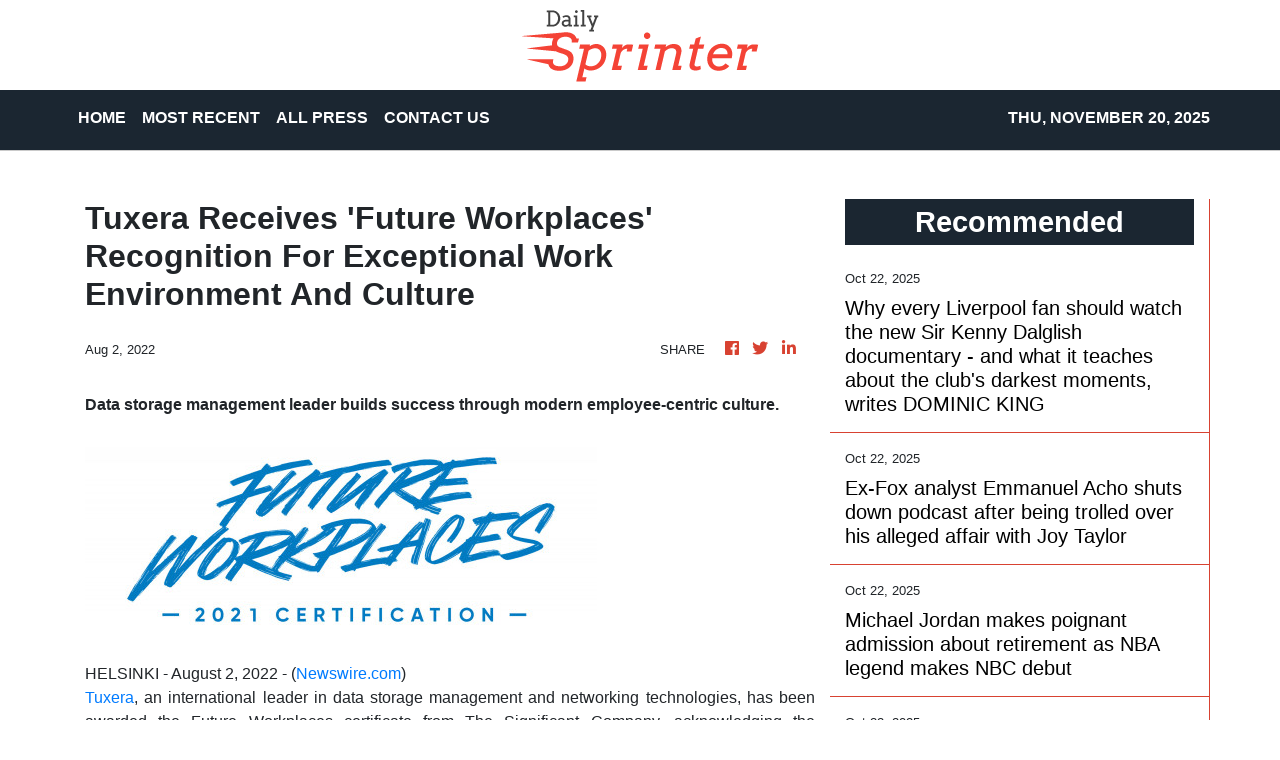

--- FILE ---
content_type: text/html
request_url: https://dailysprinter.com/news/tuxera-receives-future-workplaces-recognition-for-exceptional-work-environment-and-culture/396111
body_size: 713
content:
<!DOCTYPE html>
<html lang="en">
  <head>
    <meta charset="utf-8" />
    <title>Daily Sprinter - Cutting-Edge Sports</title>
    <base href="/" />
    <meta
      name="description"
      content="Get reactionary columns, game reports, podcasts, and viral videos on Daily Sprinter."
    />
    <meta name="viewport" content="width=device-width, initial-scale=1" />
    <link rel="icon" type="image/x-icon" href="favicon.ico" />
    <link href="https://fonts.googleapis.com/css?family=Roboto:300,400,500&display=swap" rel="stylesheet" />
    <link href="https://fonts.googleapis.com/icon?family=Material+Icons" rel="stylesheet" />

    
    <meta property="og:title" content="Daily Sprinter - Cutting-Edge Sports" />
    <meta
      property="og:description"
      content="Get reactionary columns, game reports, podcasts, and viral videos on Daily Sprinter."
    />
    <meta property="og:image" content="assets/img/logo.png" />
    <meta property="article:publisher" content="Daily Sprinter" />
    <meta property="article:author" content="Daily Sprinter" />
    <meta property="twitter:card" content="summary" />
    <meta property="twitter:title" content="Daily Sprinter - Cutting-Edge Sports" />
    <meta
      property="twitter:description"
      content="Get reactionary columns, game reports, podcasts, and viral videos on Daily Sprinter."
    />
    <meta property="twitter:image" content="assets/img/logo.png" />

    <!-- Google Analytics -->
    <script>
      (function (i, s, o, g, r, a, m) {
        i['GoogleAnalyticsObject'] = r;
        (i[r] =
          i[r] ||
          function () {
            (i[r].q = i[r].q || []).push(arguments);
          }),
          (i[r].l = 1 * new Date());
        (a = s.createElement(o)), (m = s.getElementsByTagName(o)[0]);
        a.async = 1;
        a.src = g;
        m.parentNode.insertBefore(a, m);
      })(window, document, 'script', 'https://www.google-analytics.com/analytics.js', 'ga');
      ga('create', 'UA-93857607-11', 'auto');
      ga('send', 'pageview');
    </script>
  <link rel="stylesheet" href="styles.92ff9647c310ec17f0a2.css"></head>
  <body>
    <app-root></app-root>
  <script src="runtime-es2015.9cac7857fd5eab20b952.js" type="module"></script><script src="runtime-es5.9cac7857fd5eab20b952.js" nomodule defer></script><script src="polyfills-es5.341d48ffc88eaeae911d.js" nomodule defer></script><script src="polyfills-es2015.95bb65e853d2781ac3bd.js" type="module"></script><script src="scripts.e8829ccd3ea7681ddc31.js" defer></script><script src="main-es2015.b2c709e11e1723d8d6fd.js" type="module"></script><script src="main-es5.b2c709e11e1723d8d6fd.js" nomodule defer></script></body>
</html>


--- FILE ---
content_type: text/html; charset=utf-8
request_url: https://us-central1-vertical-news-network.cloudfunctions.net/get/fetch-include-rss
body_size: 25161
content:
[
  {
    "id": 103183420,
    "title": "Why every Liverpool fan should watch the new Sir Kenny Dalglish documentary - and what it teaches about the club's darkest moments, writes DOMINIC KING",
    "summary": "DOMINIC KING: You think you've seen it all with Sir Kenny Dalglish and then another Knight of the Realm appears to provide something completely unexpected.",
    "slug": "why-every-liverpool-fan-should-watch-the-new-sir-kenny-dalglish-documentary-and-what-it-teaches-about-the-clubs-darkest-moments-writes-dominic-king",
    "link": "https://www.dailymail.co.uk/sport/football/article-15215867/Liverpool-Sir-Kenny-Dalglish-DOMINIC-KING.html?ns_mchannel=rss&ns_campaign=1490&ito=1490",
    "date_published": "2025-10-22T11:57:26.000Z",
    "images": "https://i.dailymail.co.uk/1s/2025/10/22/12/103211333-0-image-m-38_1761133957880.jpg",
    "categories": "4062,162,1094,2804,4043,4063,4515,4526,4527,4528,4531,4538,4552,4553,4558,4566",
    "img_id": "0",
    "caption": "",
    "country": "Worldwide",
    "source_type": "rss",
    "source": "Daily Mail"
  },
  {
    "id": 103128848,
    "title": "Ex-Fox analyst Emmanuel Acho shuts down podcast after being trolled over his alleged affair with Joy Taylor",
    "summary": "Former Fox analyst Emmanuel Acho shut down an episode of his podcast and stormed off after one of his co-hosts mentioned the issues that dogged him throughout his time at the company.",
    "slug": "exfox-analyst-emmanuel-acho-shuts-down-podcast-after-being-trolled-over-his-alleged-affair-with-joy-taylor",
    "link": "https://www.dailymail.co.uk/sport/nfl/article-15214147/emmanuel-acho-joy-taylor-fox-sports-lesean-mccoy-podcast.html?ns_mchannel=rss&ns_campaign=1490&ito=1490",
    "date_published": "2025-10-22T11:40:13.000Z",
    "images": "https://i.dailymail.co.uk/1s/2025/10/22/01/103195871-0-image-a-72_1761092931741.jpg",
    "categories": "4062,162,1094,2804,4043,4063,4515,4526,4527,4528,4531,4538,4552,4553,4558,4566",
    "img_id": "0",
    "caption": "",
    "country": "Worldwide",
    "source_type": "rss",
    "source": "Daily Mail"
  },
  {
    "id": 103128843,
    "title": "Michael Jordan makes poignant admission about retirement as NBA legend makes NBC debut",
    "summary": "The NBA legend opened up during his debut on NBC's coverage of Opening Night Tuesday. Jordan is back on TV as part of a new series entitled 'MJ: Insights to Excellence.'",
    "slug": "michael-jordan-makes-poignant-admission-about-retirement-as-nba-legend-makes-nbc-debut",
    "link": "https://www.dailymail.co.uk/sport/nba/article-15214921/Michael-Jordan-NBA-NBC-retirement.html?ns_mchannel=rss&ns_campaign=1490&ito=1490",
    "date_published": "2025-10-22T11:32:03.000Z",
    "images": "https://i.dailymail.co.uk/1s/2025/10/22/03/103197403-0-image-a-13_1761099562414.jpg",
    "categories": "4062,162,1094,2804,4043,4063,4515,4526,4527,4528,4531,4538,4552,4553,4558,4566",
    "img_id": "0",
    "caption": "",
    "country": "Worldwide",
    "source_type": "rss",
    "source": "Daily Mail"
  },
  {
    "id": 103118011,
    "title": "Aaron Rodgers' 311lb Steelers teammate Broderick Jones speaks out after QB furiously shoved him",
    "summary": "The 6ft 5ins offensive tackle jumped on the veteran's back and sent him crashing to the turf in Cincinnati. Rodgers did not see the funny side and had to be pulled away by coaches.",
    "slug": "aaron-rodgers-311lb-steelers-teammatebroderick-jones-speaks-out-after-qb-furiously-shoved-him",
    "link": "https://www.dailymail.co.uk/sport/nfl/article-15214671/Aaron-Rodgers-Broderick-Jones-shove-Steelers.html?ns_mchannel=rss&ns_campaign=1490&ito=1490",
    "date_published": "2025-10-22T11:31:18.000Z",
    "images": "https://i.dailymail.co.uk/1s/2025/10/22/00/103194405-0-image-a-14_1761087973542.jpg",
    "categories": "4062,162,1094,2804,4043,4063,4515,4526,4527,4528,4531,4538,4552,4553,4558,4566",
    "img_id": "0",
    "caption": "",
    "country": "Worldwide",
    "source_type": "rss",
    "source": "Daily Mail"
  },
  {
    "id": 103183415,
    "title": "Coach-of-the-year candidates in high school football keep expanding",
    "summary": "From Ray Fenton of Los Alamitos to interim coach Terrance Whitehead of Crenshaw, there have been plenty of elite coaching performances this season.",
    "slug": "coachoftheyear-candidates-in-high-school-football-keep-expanding",
    "link": "https://www.latimes.com/sports/highschool/story/2025-10-22/coach-of-the-year-candidates-in-football-keep-expanding",
    "date_published": "2025-10-22T11:30:00.000Z",
    "images": "",
    "categories": "4062,162,1094,2804,4043,4063,4515,4526,4527,4528,4531,4538,4552,4553,4558,4566",
    "img_id": "0",
    "caption": "",
    "country": "Worldwide",
    "source_type": "rss",
    "source": "Los Angeles Times"
  },
  {
    "id": 103183421,
    "title": "Arsenal launch new method to force prawn sandwich brigade supporters to abandon their beers and cheer on the team... and it pays off!",
    "summary": "Arsenal have launched a new strategy to improve the atmosphere at the Emirates, in a move set to encourage prawn sandwich brigade fans to cheer on the team.",
    "slug": "arsenal-launch-new-method-to-force-prawn-sandwich-brigade-supporters-to-abandon-their-beers-and-cheer-on-the-team-and-it-pays-off",
    "link": "https://www.dailymail.co.uk/sport/football/article-15215683/Arsenal-launch-new-method-force-prawn-sandwich-brigade.html?ns_mchannel=rss&ns_campaign=1490&ito=1490",
    "date_published": "2025-10-22T11:29:04.000Z",
    "images": "https://i.dailymail.co.uk/1s/2025/10/22/12/103211107-0-image-m-63_1761132507829.jpg",
    "categories": "4062,162,1094,2804,4043,4063,4515,4526,4527,4528,4531,4538,4552,4553,4558,4566",
    "img_id": "0",
    "caption": "",
    "country": "Worldwide",
    "source_type": "rss",
    "source": "Daily Mail"
  },
  {
    "id": 103183428,
    "title": "Bill Belichick reveals fate of suspended UNC coach as nightmare debut season takes new twist",
    "summary": "North Carolina head coach Bill Belichick has revealed that a previously suspended coach has made his return to the team after the assistant was found to have violated NCAA rules.",
    "slug": "bill-belichick-reveals-fate-of-suspended-unc-coach-as-nightmare-debut-season-takes-new-twist",
    "link": "https://www.dailymail.co.uk/sport/college-football/article-15214989/bill-belichick-suspended-unc-coach-returns-documentary.html?ns_mchannel=rss&ns_campaign=1490&ito=1490",
    "date_published": "2025-10-22T11:18:56.000Z",
    "images": "https://i.dailymail.co.uk/1s/2025/10/22/04/103197933-0-image-m-15_1761102559449.jpg",
    "categories": "4062,162,1094,2804,4043,4063,4515,4526,4527,4528,4531,4538,4552,4553,4558,4566",
    "img_id": "0",
    "caption": "",
    "country": "Worldwide",
    "source_type": "rss",
    "source": "Daily Mail"
  },
  {
    "id": 103183416,
    "title": "Prep talk: South Gate quarterback Michael Gonzalez is making an impact",
    "summary": "Junior quarterback Michael Gonzalez of South Gate is one of the City Section's passing leaders this season.",
    "slug": "prep-talk-south-gate-quarterback-michael-gonzalez-is-making-an-impact",
    "link": "https://www.latimes.com/sports/highschool/story/2025-10-22/prep-talk-south-gate-quarterback-michael-gonzalez-making-impact",
    "date_published": "2025-10-22T11:15:00.000Z",
    "images": "",
    "categories": "4062,162,1094,2804,4043,4063,4515,4526,4527,4528,4531,4538,4552,4553,4558,4566",
    "img_id": "0",
    "caption": "",
    "country": "Worldwide",
    "source_type": "rss",
    "source": "Los Angeles Times"
  },
  {
    "id": 103183429,
    "title": "Geelong boss Chris Scott fires back at Bailey Smith criticism as Cats boss breaks silence after star cops warning from the AFL",
    "summary": "Geelong coach Chris Scott has called Bailey Smith's recruitment an 'outrageous success', denying the Cats are struggling to handle the star midfielder's off-field behaviour.",
    "slug": "geelong-boss-chris-scott-fires-back-at-bailey-smith-criticism-as-cats-boss-breaks-silence-after-star-cops-warning-from-the-afl",
    "link": "https://www.dailymail.co.uk/sport/afl/article-15214957/Outrageous-success-Cats-speak-Smith-warning.html?ns_mchannel=rss&ns_campaign=1490&ito=1490",
    "date_published": "2025-10-22T11:09:17.000Z",
    "images": "https://i.dailymail.co.uk/1s/2025/10/22/11/103208273-0-image-a-51_1761130538237.jpg",
    "categories": "4062,162,1094,2804,4043,4063,4515,4526,4527,4528,4531,4538,4552,4553,4558,4566",
    "img_id": "0",
    "caption": "",
    "country": "Worldwide",
    "source_type": "rss",
    "source": "Daily Mail"
  },
  {
    "id": 103183430,
    "title": "Former England one-cap wonder performs retirement U-turn after making non-League debut",
    "summary": "He is technically the most efficient goalscorer the nation has ever seen, having scored in the 11 minutes he was given for England against Andorra in 2007.",
    "slug": "former-england-onecap-wonder-performs-retirement-uturn-after-making-nonleague-debut",
    "link": "https://www.dailymail.co.uk/sport/football/article-15215635/England-David-Nugent-retirement-u-turn.html?ns_mchannel=rss&ns_campaign=1490&ito=1490",
    "date_published": "2025-10-22T11:06:16.000Z",
    "images": "https://i.dailymail.co.uk/1s/2025/10/22/12/103208625-0-image-a-27_1761131045399.jpg",
    "categories": "4062,162,1094,2804,4043,4063,4515,4526,4527,4528,4531,4538,4552,4553,4558,4566",
    "img_id": "0",
    "caption": "",
    "country": "Worldwide",
    "source_type": "rss",
    "source": "Daily Mail"
  },
  {
    "id": 103183422,
    "title": "Revealed: Sandro Tonali's secret Newcastle contract signed during his betting ban",
    "summary": "It has been widely reported that Sandro Tonali's contract is up in 2028 and that a new deal would be a matter of urgency for new sporting director Ross Wilson.",
    "slug": "revealed-sandro-tonalis-secret-newcastle-contract-signed-during-his-betting-ban",
    "link": "https://www.dailymail.co.uk/sport/football/article-15215897/Sandro-Tonalis-secret-Newcastle-contract-signed.html?ns_mchannel=rss&ns_campaign=1490&ito=1490",
    "date_published": "2025-10-22T11:04:20.000Z",
    "images": "https://i.dailymail.co.uk/1s/2025/10/22/10/103205281-0-image-m-21_1761127169356.jpg",
    "categories": "4062,162,1094,2804,4043,4063,4515,4526,4527,4528,4531,4538,4552,4553,4558,4566",
    "img_id": "0",
    "caption": "",
    "country": "Worldwide",
    "source_type": "rss",
    "source": "Daily Mail"
  },
  {
    "id": 103171921,
    "title": "Revealed: The Champions League's FASTEST footballers - Top 10 throws out surprise names including unlikely ex-Premier League 36-year-old in second, while two Liverpool stars make the cut",
    "summary": "Wrap your head around this one: A Liverpool veteran is faster than the quickest Premier League player ever. Well, sort of. That's according to new data emerging from the Champions League.",
    "slug": "revealed-the-champions-leagues-fastest-footballers-top-10-throws-out-surprise-names-including-unlikely-expremier-league-36yearold-in-second-while-two-liverpool-stars-make-the-cut",
    "link": "https://www.dailymail.co.uk/sport/football/article-15215631/Champions-League-fastest-players-Liverpool-Man-United.html?ns_mchannel=rss&ns_campaign=1490&ito=1490",
    "date_published": "2025-10-22T11:02:28.000Z",
    "images": "https://i.dailymail.co.uk/1s/2025/10/22/12/103203689-0-image-m-2_1761130932927.jpg",
    "categories": "4062,162,1094,2804,4043,4063,4515,4526,4527,4528,4531,4538,4552,4553,4558,4566",
    "img_id": "0",
    "caption": "",
    "country": "Worldwide",
    "source_type": "rss",
    "source": "Daily Mail"
  },
  {
    "id": 103183423,
    "title": "Chelsea suddenly add THIRTY-THREE players to their Champions League squad - including EIGHT 16-year-olds and son of club legend",
    "summary": "Chelsea have added THIRTY THREE new youngsters to their Champions League squad registered with UEFA ahead of tonight's visit of Ajax.",
    "slug": "chelsea-suddenly-add-thirtythree-players-to-their-champions-league-squad-including-eight-16yearolds-and-son-of-club-legend",
    "link": "https://www.dailymail.co.uk/sport/football/article-15215981/Chelsea-suddenly-add-THIRTY-THREE-players-Champions-League-squad-legends-son.html?ns_mchannel=rss&ns_campaign=1490&ito=1490",
    "date_published": "2025-10-22T11:02:03.000Z",
    "images": "https://i.dailymail.co.uk/1s/2025/10/22/12/103205695-0-image-m-56_1761130910016.jpg",
    "categories": "4062,162,1094,2804,4043,4063,4515,4526,4527,4528,4531,4538,4552,4553,4558,4566",
    "img_id": "0",
    "caption": "",
    "country": "Worldwide",
    "source_type": "rss",
    "source": "Daily Mail"
  },
  {
    "id": 103183424,
    "title": "England bowler will MISS start of ODI series against New Zealand in bid to keep star man fresh for the Ashes after injury nightmare",
    "summary": "RICHARD GIBSON IN AUCKLAND: He has been pencilled in for a return to action in the second of three one-day internationals in Hamilton, but that will depend on how he acclimatises",
    "slug": "england-bowler-will-miss-start-of-odi-series-against-new-zealand-in-bid-to-keep-star-man-fresh-for-the-ashes-after-injury-nightmare",
    "link": "https://www.dailymail.co.uk/sport/cricket/article-15215429/England-bowler-MISS-ODI-series-New-Zealand-Jofra-Archer.html?ns_mchannel=rss&ns_campaign=1490&ito=1490",
    "date_published": "2025-10-22T11:00:52.000Z",
    "images": "https://i.dailymail.co.uk/1s/2025/10/22/10/103204823-0-image-m-4_1761126605108.jpg",
    "categories": "4062,162,1094,2804,4043,4063,4515,4526,4527,4528,4531,4538,4552,4553,4558,4566",
    "img_id": "0",
    "caption": "",
    "country": "Worldwide",
    "source_type": "rss",
    "source": "Daily Mail"
  },
  {
    "id": 103183425,
    "title": "'There's no arrogance, he just gets on and does it': Inside the rise of England's new star Emeka Ilione - the 'super-strength' that caught Steve Borthwick's eye and the key area where he dominates his rivals",
    "summary": "At the beginning of the season, every Leicester player queued up to have their arms measured. Emeka Ilione, the 23-year-old forward now called up to the England squad, was at the top of the charts.",
    "slug": "theres-no-arrogance-he-just-gets-on-and-does-it-inside-the-rise-of-englands-new-star-emeka-ilione-the-superstrength-that-caught-steve-borthwicks-eye-and-the-key-area-where-he-dominates-his-rivals",
    "link": "https://www.dailymail.co.uk/sport/rugbyunion/article-15215603/Emeka-Ilione-England-Leicester-Steve-Borthwick.html?ns_mchannel=rss&ns_campaign=1490&ito=1490",
    "date_published": "2025-10-22T11:00:46.000Z",
    "images": "https://i.dailymail.co.uk/1s/2025/10/22/10/103204067-0-image-m-26_1761125459641.jpg",
    "categories": "4062,162,1094,2804,4043,4063,4515,4526,4527,4528,4531,4538,4552,4553,4558,4566",
    "img_id": "0",
    "caption": "",
    "country": "Worldwide",
    "source_type": "rss",
    "source": "Daily Mail"
  },
  {
    "id": 103183417,
    "title": "'I let down an entire nation.' He wasn't Shohei Ohtani. He's pulling for the Blue Jays",
    "summary": "Two years ago, reports surfaced that Shohei Ohtani was on a private jet on the way to sign with Toronto. Robert Herjavec, who was actually on that jet, talks about it.",
    "slug": "i-let-down-an-entire-nation-he-wasnt-shohei-ohtani-hes-pulling-for-the-blue-jays",
    "link": "https://www.latimes.com/sports/dodgers/story/2025-10-22/shohei-ohtani-robert-herjavec",
    "date_published": "2025-10-22T11:00:00.000Z",
    "images": "",
    "categories": "4062,162,1094,2804,4043,4063,4515,4526,4527,4528,4531,4538,4552,4553,4558,4566",
    "img_id": "0",
    "caption": "",
    "country": "Worldwide",
    "source_type": "rss",
    "source": "Los Angeles Times"
  },
  {
    "id": 103161754,
    "title": "Antonio Conte calls Napoli's transfers a 'MISTAKE' after signing Kevin De Bruyne and Rasmus Hojlund: Implosion in Italy as boss tears into stars and players say they are fragile after 6-2 loss",
    "summary": "Antonio Conte has sounded alarm bells in the wake of Napoli's dismal 6-2 defeat by PSV, warning the side's nightmare in the Netherlands could be the start of a deeper crisis.",
    "slug": "antonio-conte-calls-napolis-transfers-a-mistake-after-signing-kevin-de-bruyne-and-rasmus-hojlund-implosion-in-italy-as-boss-tears-into-stars-and-players-say-they-are-fragile-after-62-loss",
    "link": "https://www.dailymail.co.uk/sport/football/article-15215349/Napoli-implode-6-2-Champions-League-defeat.html?ns_mchannel=rss&ns_campaign=1490&ito=1490",
    "date_published": "2025-10-22T10:57:41.000Z",
    "images": "https://i.dailymail.co.uk/1s/2025/10/22/11/103206193-0-image-m-53_1761130651238.jpg",
    "categories": "4062,162,1094,2804,4043,4063,4515,4526,4527,4528,4531,4538,4552,4553,4558,4566",
    "img_id": "0",
    "caption": "",
    "country": "Worldwide",
    "source_type": "rss",
    "source": "Daily Mail"
  },
  {
    "id": 103187058,
    "title": "Beijing boss out to turn things around, starting with Hong Kong champions Tai Po",
    "summary": "Ramiro Amarelle pledged to “change the dynamic” at Beijing Guoan, ahead of his side’s AFC Champions League 2 clash with Tai Po on Thursday.\nSpaniard Amarelle continued his remarkable transition back from beach football when he was appointed caretaker boss of the Chinese Super League team after compatriot Quique Setien quit earlier this month.\nBeijing, whose star striker Zhang Yuning missed training on the eve of the match, have been in Guangdong preparing for the Mong Kok Stadium encounter after...",
    "slug": "beijing-boss-out-to-turn-things-around-starting-with-hong-kong-champions-tai-po",
    "link": "https://www.scmp.com/sport/football/article/3329957/beijing-guoan-boss-out-turn-things-around-starting-hong-kong-champions-tai-po?utm_source=rss_feed",
    "date_published": "2025-10-22T10:50:05.000Z",
    "images": "https://cdn.i-scmp.com/sites/default/files/styles/1280x720/public/d8/images/canvas/2025/10/22/afc1f2be-10b9-48ac-a995-4a0ebf5682d5_8e459f33.jpg",
    "categories": "4062,162,1094,2804,4043,4063,4515,4526,4527,4528,4531,4538,4552,4553,4558,4566",
    "img_id": "0",
    "caption": "",
    "country": "Worldwide",
    "source_type": "rss",
    "source": "South China Morning Post"
  },
  {
    "id": 103187062,
    "title": "Pakistan Spinner Noman Ali Breathing Down Jasprit Bumrah's Neck In ICC No. 1 Test Ranking Race",
    "summary": "Pakistan spinner Noman Ali climbed up to a career-best second ranking in the ICC Men's Test Rankings.",
    "slug": "pakistan-spinner-noman-ali-breathing-down-jasprit-bumrahs-neck-in-icc-no-1-test-ranking-race",
    "link": "https://sports.ndtv.com/cricket/pakistan-spinner-noman-ali-breathing-down-jasprit-bumrahs-neck-in-icc-no-1-test-ranking-race-9497204#publisher=newsstand",
    "date_published": "2025-10-22T10:46:12.000Z",
    "images": "https://c.ndtvimg.com/2025-10/bb4nhivs_noman-ali-afp_625x300_22_October_25.jpg?im=FeatureCrop,algorithm=dnn,width=806,height=605",
    "categories": "4062,162,1094,2804,4043,4063,4515,4526,4527,4528,4531,4538,4552,4553,4558,4566",
    "img_id": "0",
    "caption": "",
    "country": "Worldwide",
    "source_type": "rss",
    "source": "NDTV"
  },
  {
    "id": 103183426,
    "title": "YOUR Verdict on whether Mohamed Salah should be dropped by Liverpool: Daily Mail Sport readers make a clear decision after Jamie Carragher's call",
    "summary": "Liverpool legend Carragher came to his conclusion after watching a sluggish Salah fail to impose any influence at Anfield during the champions' dramatic defeat by Man United .",
    "slug": "your-verdict-on-whether-mohamed-salah-should-be-dropped-by-liverpool-daily-mail-sport-readers-make-a-clear-decision-after-jamie-carraghers-call",
    "link": "https://www.dailymail.co.uk/sport/football/article-15215909/Daily-Mail-Sport-readers-agree-Jamie-Carraghers-Mohamed-Salah-Arne-Slot-Liverpool.html?ns_mchannel=rss&ns_campaign=1490&ito=1490",
    "date_published": "2025-10-22T10:40:19.000Z",
    "images": "https://i.dailymail.co.uk/1s/2025/10/22/11/103206003-0-image-m-11_1761128753539.jpg",
    "categories": "4062,162,1094,2804,4043,4063,4515,4526,4527,4528,4531,4538,4552,4553,4558,4566",
    "img_id": "0",
    "caption": "",
    "country": "Worldwide",
    "source_type": "rss",
    "source": "Daily Mail"
  },
  {
    "id": 103171920,
    "title": "Man City fan and 'devoted dad' found dead in his bed in Benidorm after he travelled to watch his team in the Champions League and partied with Ricky Hatton's son",
    "summary": "A Manchester City fan hailed for being a 'devoted dad' has died after he travelled to Benidorm to watch his team play against Spanish club Villarreal on Tuesday.",
    "slug": "man-city-fan-and-devoted-dad-found-dead-in-his-bed-in-benidorm-after-he-travelled-to-watch-his-team-in-the-champions-league-and-partied-with-ricky-hattons-son",
    "link": "https://www.dailymail.co.uk/sport/football/article-15215745/Man-City-fan-dies-travelling-Benidorm-watch-Champions-League.html?ns_mchannel=rss&ns_campaign=1490&ito=1490",
    "date_published": "2025-10-22T10:32:31.000Z",
    "images": "https://i.dailymail.co.uk/1s/2025/10/22/11/103204409-0-image-m-26_1761127697877.jpg",
    "categories": "4062,162,1094,2804,4043,4063,4515,4526,4527,4528,4531,4538,4552,4553,4558,4566",
    "img_id": "0",
    "caption": "",
    "country": "Worldwide",
    "source_type": "rss",
    "source": "Daily Mail"
  },
  {
    "id": 103144086,
    "title": "Pakistan vs South Africa, 2nd Test Day 3, Live Score Updates: Pakistan In Trouble, Lose 3 Early Wickets vs South Africa",
    "summary": "Pakistan vs South Africa 2nd Test Day 3, Live Updates: Senuran Muthuswamy played an unbeaten knock of 89 as South Africa scored 404 on Day 3 of the second Test against Pakistan in Rawalpindi.",
    "slug": "pakistan-vs-south-africa-2nd-test-day-3-live-score-updates-pakistan-in-trouble-lose-3-early-wickets-vs-south-africa",
    "link": "https://sports.ndtv.com/cricket/pakistan-vs-south-africa-2nd-test-day-3-live-score-updates-9495009#publisher=newsstand",
    "date_published": "2025-10-22T10:29:33.000Z",
    "images": "https://c.ndtvimg.com/2025-10/eud8519s_imam-ul-haq-afp_625x300_22_October_25.jpg?im=FeatureCrop,algorithm=dnn,width=806,height=605",
    "categories": "4062,162,1094,2804,4043,4063,4515,4526,4527,4528,4531,4538,4552,4553,4558,4566",
    "img_id": "0",
    "caption": "",
    "country": "Worldwide",
    "source_type": "rss",
    "source": "NDTV"
  },
  {
    "id": 103171923,
    "title": "Women's tennis in 'manliness' row: World's No 1 and 2 come under fire from rival for their 'high testosterone' - before Aryna Sabalenka appears to fire back after being labelled a 'big' player",
    "summary": "Kostyuk said that world No 1 Aryna Sabalenka and No 2 Iga Swiatek are 'much bigger' and 'much stronger' than her and her peers slightly lower down the rankings. She is the same height as Swiatek.",
    "slug": "womens-tennis-in-manliness-row-worlds-no-1-and-2-come-under-fire-from-rival-for-their-high-testosterone-before-aryna-sabalenka-appears-to-fire-back-after-being-labelled-a-big-player",
    "link": "https://www.dailymail.co.uk/sport/tennis/article-15215473/Marta-Kostyuk-Aryna-Sabalenka-Iga-Swiatek.html?ns_mchannel=rss&ns_campaign=1490&ito=1490",
    "date_published": "2025-10-22T10:27:12.000Z",
    "images": "https://i.dailymail.co.uk/1s/2025/10/22/09/103202231-0-image-m-6_1761121931358.jpg",
    "categories": "4062,162,1094,2804,4043,4063,4515,4526,4527,4528,4531,4538,4552,4553,4558,4566",
    "img_id": "0",
    "caption": "",
    "country": "Worldwide",
    "source_type": "rss",
    "source": "Daily Mail"
  },
  {
    "id": 103187063,
    "title": "\"Knows To Play In One Way Only\": Ex-India Coach On Virat Kohli After Failure In 1st Australia ODI",
    "summary": "Making a comeback to international cricket after a gap of seven months, Virat Kohli was dismissed for an eight-ball duck.",
    "slug": "knows-to-play-in-one-way-only-exindia-coach-on-virat-kohli-after-failure-in-1st-australia-odi",
    "link": "https://sports.ndtv.com/cricket/knows-to-play-in-one-way-only-ex-india-coach-on-virat-kohli-after-failure-in-1st-australia-odi-9496985#publisher=newsstand",
    "date_published": "2025-10-22T10:25:46.000Z",
    "images": "https://c.ndtvimg.com/2025-10/i459ge58_virat-kohli_625x300_20_October_25.jpg?im=FeatureCrop,algorithm=dnn,width=806,height=605",
    "categories": "4062,162,1094,2804,4043,4063,4515,4526,4527,4528,4531,4538,4552,4553,4558,4566",
    "img_id": "0",
    "caption": "",
    "country": "Worldwide",
    "source_type": "rss",
    "source": "NDTV"
  },
  {
    "id": 103183427,
    "title": "Racing chiefs are forced to shut down major meeting on advice of emergency services - as King Charles' horse is made to wait for Melbourne Cup shot",
    "summary": "Racegoers were seen flooding out of the Geelong Racing Club on Wednesday after officials were forced to postpone today's meeting.",
    "slug": "racing-chiefs-are-forced-to-shut-down-major-meeting-on-advice-of-emergency-services-as-king-charles-horse-is-made-to-wait-for-melbourne-cup-shot",
    "link": "https://www.dailymail.co.uk/sport/racing/article-15216009/Racing-chiefs-forced-shut-major-meeting-advice-emergency-services-King-Charles-horse-wait-Melbourne-Cup-shot.html?ns_mchannel=rss&ns_campaign=1490&ito=1490",
    "date_published": "2025-10-22T10:19:15.000Z",
    "images": "https://i.dailymail.co.uk/1s/2025/10/22/11/103205851-0-image-a-31_1761128261170.jpg",
    "categories": "4062,162,1094,2804,4043,4063,4515,4526,4527,4528,4531,4538,4552,4553,4558,4566",
    "img_id": "0",
    "caption": "",
    "country": "Worldwide",
    "source_type": "rss",
    "source": "Daily Mail"
  },
  {
    "id": 103183419,
    "title": "Plaschke: Lakers' opening act falls flat and raises concerns about the future",
    "summary": "With injured LeBron James watching from the bench and new owner Mark Walter watching from a baseline seat, the Lakers stumbled to a troubling loss.",
    "slug": "plaschke-lakers-opening-act-falls-flat-and-raises-concerns-about-the-future",
    "link": "https://www.latimes.com/sports/lakers/story/2025-10-22/lakers-golden-state-warriors-opener-plaschke",
    "date_published": "2025-10-22T10:00:00.000Z",
    "images": "https://ca-times.brightspotcdn.com/dims4/default/6d444c0/2147483647/strip/false/crop/5462x3641+0+0/resize/1500x1000!/quality/75/?url=https%3A%2F%2Fcalifornia-times-brightspot.s3.amazonaws.com%2Fc9%2Ff8%2Fada064e941ff92b7b1c27d0b5399%2F1526938-sp-nba-lakers-warriors-005-eat.jpg",
    "categories": "4062,162,1094,2804,4043,4063,4515,4526,4527,4528,4531,4538,4552,4553,4558,4566",
    "img_id": "0",
    "caption": "",
    "country": "Worldwide",
    "source_type": "rss",
    "source": "Los Angeles Times"
  },
  {
    "id": 103183418,
    "title": "Dodgers' Justin Dean has not batted yet in the playoffs. Here's how he still contributes",
    "summary": "Before Dodgers outfielder Justin Dean, no one had ever played 10 games in a single postseason without making a plate appearance.",
    "slug": "dodgers-justin-dean-has-not-batted-yet-in-the-playoffs-heres-how-he-still-contributes",
    "link": "https://www.latimes.com/sports/dodgers/story/2025-10-22/dodgers-justin-dean-most-postseason-games-without-at-bat",
    "date_published": "2025-10-22T10:00:00.000Z",
    "images": "https://ca-times.brightspotcdn.com/dims4/default/ad5564c/2147483647/strip/false/crop/6000x4000+0+0/resize/1500x1000!/quality/75/?url=https%3A%2F%2Fcalifornia-times-brightspot.s3.amazonaws.com%2F72%2Fc6%2Fcbaaf5444459ab8a36b831fe5693%2F1526805-sp-dodger-stadium-off-week-workout-014-eat.jpg",
    "categories": "4062,162,1094,2804,4043,4063,4515,4526,4527,4528,4531,4538,4552,4553,4558,4566",
    "img_id": "0",
    "caption": "",
    "country": "Worldwide",
    "source_type": "rss",
    "source": "Los Angeles Times"
  },
  {
    "id": 103180384,
    "title": "Breaking: Diamonds dominate Silver Ferns to take 2-0 lead in Constellation Cup",
    "summary": "Australia is one win away from regaining the Constellation Cup, after dominating New Zealand in the second netball Test match in Sydney.",
    "slug": "breaking-diamonds-dominate-silver-ferns-to-take-20-lead-in-constellation-cup",
    "link": "https://www.abc.net.au/news/2025-10-22/diamonds-vs-silver-ferns-second-test-constellation-cup/105922576",
    "date_published": "2025-10-22T09:57:49.000Z",
    "images": "https://live-production.wcms.abc-cdn.net.au/cb21cee21bd11c3e12cdb0d426430a37?impolicy=wcms_crop_resize&cropH=2813&cropW=5000&xPos=0&yPos=158&width=862&height=485",
    "categories": "4062,162,1094,2804,4043,4063,4515,4526,4527,4528,4531,4538,4552,4553,4558,4566",
    "img_id": "0",
    "caption": "",
    "country": "Worldwide",
    "source_type": "rss",
    "source": "ABC Australia News"
  },
  {
    "id": 103187064,
    "title": "Mohammad Rizwan \"Not Treated Fairly\": Mohammad Amir Slams PCB Over ODI Captaincy Change",
    "summary": "Mohammad Rizwan's sacking as Pakistan's ODI captain has snow-balled into a controversy.",
    "slug": "mohammad-rizwan-not-treated-fairly-mohammad-amir-slams-pcb-over-odi-captaincy-change",
    "link": "https://sports.ndtv.com/cricket/mohammad-rizwan-not-treated-fairly-mohammad-amir-slams-pcb-over-odi-captaincy-change-9490467#publisher=newsstand",
    "date_published": "2025-10-22T09:56:11.000Z",
    "images": "https://c.ndtvimg.com/2025-10/7gc2poo8_mohammad-rizwan-and-mohammad-amir-afp_625x300_21_October_25.jpg?im=FeatureCrop,algorithm=dnn,width=806,height=605",
    "categories": "4062,162,1094,2804,4043,4063,4515,4526,4527,4528,4531,4538,4552,4553,4558,4566",
    "img_id": "0",
    "caption": "",
    "country": "Worldwide",
    "source_type": "rss",
    "source": "NDTV"
  },
  {
    "id": 103171925,
    "title": "Retiring footy star makes stunning career switch as he locks in surprising new job with his former club",
    "summary": "Kieran Foran will return to the Manly Sea Eagles three years after he departed the Brookvale Oval for the Gold Coast and will take up a new role at the club.",
    "slug": "retiring-footy-star-makes-stunning-career-switch-as-he-locks-in-surprising-new-job-with-his-former-club",
    "link": "https://www.dailymail.co.uk/sport/nrl/article-15215789/Retiring-footy-star-makes-stunning-career-switch-locks-surprising-new-job-former-club.html?ns_mchannel=rss&ns_campaign=1490&ito=1490",
    "date_published": "2025-10-22T09:44:36.000Z",
    "images": "https://i.dailymail.co.uk/1s/2025/10/22/10/103203893-0-image-a-22_1761124865543.jpg",
    "categories": "4062,162,1094,2804,4043,4063,4515,4526,4527,4528,4531,4538,4552,4553,4558,4566",
    "img_id": "0",
    "caption": "",
    "country": "Worldwide",
    "source_type": "rss",
    "source": "Daily Mail"
  },
  {
    "id": 103171922,
    "title": "Bitter John Terry says 'it is difficult to fathom' why nobody will employ him as a manager while old team-mates get their chance",
    "summary": "Terry departed Villa in the summer of 2021 and it was widely expected he would move into management, with the former defender linked to roles at several clubs, including Newcastle.",
    "slug": "bitter-john-terry-says-it-is-difficult-to-fathom-why-nobody-will-employ-him-as-a-manager-while-old-teammates-get-their-chance",
    "link": "https://www.dailymail.co.uk/sport/football/article-15215633/John-Terry-manager-dream-job-Chelsea.html?ns_mchannel=rss&ns_campaign=1490&ito=1490",
    "date_published": "2025-10-22T09:43:08.000Z",
    "images": "https://i.dailymail.co.uk/1s/2025/10/22/10/103203361-0-image-m-14_1761123847942.jpg",
    "categories": "4062,162,1094,2804,4043,4063,4515,4526,4527,4528,4531,4538,4552,4553,4558,4566",
    "img_id": "0",
    "caption": "",
    "country": "Worldwide",
    "source_type": "rss",
    "source": "Daily Mail"
  },
  {
    "id": 103183434,
    "title": "Bautista's crucial 3-pointers steer Tamaraws past Blue Eagles",
    "summary": "Far Eastern University dealt Ateneo its fourth straight loss, 75-68, to start the second round on a high note.",
    "slug": "bautistas-crucial-3pointers-steer-tamaraws-past-blue-eagles",
    "link": "https://www.philstar.com/sports/2025/10/22/2481776/bautistas-crucial-3-pointers-steer-tamaraws-past-blue-eagles",
    "date_published": "2025-10-22T09:43:00.000Z",
    "images": "",
    "categories": "4062,162,1094,2804,4043,4063,4515,4526,4527,4528,4531,4538,4552,4553,4558,4566",
    "img_id": "0",
    "caption": "",
    "country": "Worldwide",
    "source_type": "rss",
    "source": "Philstar"
  },
  {
    "id": 103166087,
    "title": "Harbhajan Singh, Kieron Pollard, Piyush Chawla Among Big Names In Abu Dhabi T10 2025",
    "summary": "The 9th edition of the Abu Dhabi T10 is set to be played from November 18 to 30 at the Zayed Cricket Stadium in Abu Dhabi.",
    "slug": "harbhajan-singh-kieron-pollard-piyush-chawla-among-big-names-in-abu-dhabi-t10-2025",
    "link": "https://sports.ndtv.com/cricket/harbhajan-singh-kieron-pollard-piyush-chawla-among-big-names-in-abu-dhabi-t10-2025-9496071#publisher=newsstand",
    "date_published": "2025-10-22T09:42:43.000Z",
    "images": "https://c.ndtvimg.com/2023-05/batg0bb_piyush-chawla-bcci_625x300_06_May_23.jpg?im=FeatureCrop,algorithm=dnn,width=806,height=605",
    "categories": "4062,162,1094,2804,4043,4063,4515,4526,4527,4528,4531,4538,4552,4553,4558,4566",
    "img_id": "0",
    "caption": "",
    "country": "Worldwide",
    "source_type": "rss",
    "source": "NDTV"
  },
  {
    "id": 103128847,
    "title": "Why £52m Xavi Simons has stumbled at Spurs: Problem he shares with Florian Wirtz, the warning I got about him from Dutch football experts and why it's all part of a bigger problem for Thomas Frank, writes MATT BARLOW",
    "summary": "Xavi Simons promised flair and Tottenham fans are waiting. Drumming fingers because he was unable to influence the game against Aston Villa. Rolling eyes about the failed 'rabona' pass at Leeds.",
    "slug": "[base64]",
    "link": "https://www.dailymail.co.uk/sport/football/article-15213523/Why-52m-Xavi-Simons-stumbled-Spurs.html?ns_mchannel=rss&ns_campaign=1490&ito=1490",
    "date_published": "2025-10-22T09:37:21.000Z",
    "images": "https://i.dailymail.co.uk/1s/2025/10/21/19/103187545-0-image-m-31_1761071628803.jpg",
    "categories": "4062,162,1094,2804,4043,4063,4515,4526,4527,4528,4531,4538,4552,4553,4558,4566",
    "img_id": "0",
    "caption": "",
    "country": "Worldwide",
    "source_type": "rss",
    "source": "Daily Mail"
  },
  {
    "id": 103183435,
    "title": "Asian Youth Games: Cariño, Tabucol fall short of teqball gold",
    "summary": "The Philippines’ Crystal Cariño and Nicole Tabucol missed out on a potential shot at a gold medal after succumbing to Thailand’s Phatrawan Simawong and Chiratchayaphon Kenkhunthod, 2-0, in the teqball semifinals of the 3rd Asian Youth Games.",
    "slug": "asian-youth-games-carino-tabucol-fall-short-of-teqball-gold",
    "link": "https://www.philstar.com/sports/2025/10/22/2481772/asian-youth-games-cario-tabucol-fall-short-teqball-gold",
    "date_published": "2025-10-22T09:32:00.000Z",
    "images": "",
    "categories": "4062,162,1094,2804,4043,4063,4515,4526,4527,4528,4531,4538,4552,4553,4558,4566",
    "img_id": "0",
    "caption": "",
    "country": "Worldwide",
    "source_type": "rss",
    "source": "Philstar"
  },
  {
    "id": 103176298,
    "title": "Hong Kong fencer Hsieh hopes to launch another ‘rare’ season at National Games",
    "summary": "The woman tipped by the city’s head coach to step up and emerge as a true world-class épéeist is living up to the expectations in time for next month’s National Games.\nKaylin Hsieh Sin-yan also said “everything was fresh” for her after ending last season with a career-high No 4 ranking in the world.\nAnd with the new fencing season fast approaching, she was looking to replicate her success.\n“The results for me last season were the best for me ever; the situation was very rare,” she said. “I...",
    "slug": "hong-kong-fencer-hsieh-hopes-to-launch-another-rare-season-at-national-games",
    "link": "https://www.scmp.com/sport/hong-kong/article/3329903/hong-kong-fencer-kaylin-hsieh-hopes-launch-another-very-rare-season-national-games?utm_source=rss_feed",
    "date_published": "2025-10-22T09:30:07.000Z",
    "images": "https://cdn.i-scmp.com/sites/default/files/styles/1280x720/public/d8/images/canvas/2025/10/22/b11330f1-ecc4-4e47-8d05-e6568c05015b_160215be.jpg",
    "categories": "4062,162,1094,2804,4043,4063,4515,4526,4527,4528,4531,4538,4552,4553,4558,4566",
    "img_id": "0",
    "caption": "",
    "country": "Worldwide",
    "source_type": "rss",
    "source": "South China Morning Post"
  },
  {
    "id": 103176998,
    "title": "India vs New Zealand Live Streaming, ICC Women's World Cup 2025: Check IND-W vs NZ-W probable XIs, venue, time &amp; more",
    "summary": "India women face New Zealand women in a do-or-die encounter of the ICC Women's World Cup 2025 at the DY Patil Stadium in Navi Mumbai. The winner of IND-W vs NZ-W will make it to the semifinals.",
    "slug": "india-vs-new-zealand-live-streaming-icc-womens-world-cup-2025-check-indw-vs-nzw-probable-xis-venue-time-amp-more",
    "link": "https://www.livemint.com/sports/cricket-news/india-vs-new-zealand-live-streaming-icc-womens-world-cup-2025-check-ind-w-vs-nz-w-probable-xis-venue-time-mor-11761049692609.html",
    "date_published": "2025-10-22T09:30:02.000Z",
    "images": "https://www.livemint.com/lm-img/img/2025/10/21/1600x900/Indian_players__1761051329749_1761051330048.jpg",
    "categories": "4062,162,1094,2804,4043,4063,4515,4526,4527,4528,4531,4538,4552,4553,4558,4566",
    "img_id": "0",
    "caption": "",
    "country": "Worldwide",
    "source_type": "rss",
    "source": "Mint"
  },
  {
    "id": 103176324,
    "title": "\"Preposterous\": Congress Leader Shama Mohamed Slammed Over Sarfaraz Khan 'Religion' Claim",
    "summary": "Former India pacer Atul Wassan dismissed the communal insinuations behind Safaraz Khan's selection snub, calling them \"preposterous\".",
    "slug": "preposterous-congress-leader-shama-mohamed-slammed-over-sarfaraz-khan-religion-claim",
    "link": "https://sports.ndtv.com/cricket/religion-card-unfair-atul-wassan-slams-shama-mohammad-over-sarfaraz-khans-non-selection-claim-9496635#publisher=newsstand",
    "date_published": "2025-10-22T09:25:27.000Z",
    "images": "https://c.ndtvimg.com/2025-10/js61o57s_sarfaraz-khan-afp_625x300_22_October_25.jpg?im=FeatureCrop,algorithm=dnn,width=806,height=605",
    "categories": "4062,162,1094,2804,4043,4063,4515,4526,4527,4528,4531,4538,4552,4553,4558,4566",
    "img_id": "0",
    "caption": "",
    "country": "Worldwide",
    "source_type": "rss",
    "source": "NDTV"
  },
  {
    "id": 103176325,
    "title": "Rain, Rhythm, And Rebuild: Sitanshu Kotak Asks Batters To Build Partnerships In Adelaide",
    "summary": "As India prepare to bounce back in the ODI series against Australia, batting coach Sitanshu Kotak has defended the team's underwhelming batting display in Perth.",
    "slug": "rain-rhythm-and-rebuild-sitanshu-kotak-asks-batters-to-build-partnerships-in-adelaide",
    "link": "https://sports.ndtv.com/cricket/rain-rhythm-and-rebuild-sitanshu-kotak-asks-batters-to-build-partnerships-in-adelaide-9496801#publisher=newsstand",
    "date_published": "2025-10-22T09:21:08.000Z",
    "images": "https://c.ndtvimg.com/2025-10/081oa3gk_rohit-sharma-afp_625x300_22_October_25.jpg?im=FeatureCrop,algorithm=dnn,width=806,height=605",
    "categories": "4062,162,1094,2804,4043,4063,4515,4526,4527,4528,4531,4538,4552,4553,4558,4566",
    "img_id": "0",
    "caption": "",
    "country": "Worldwide",
    "source_type": "rss",
    "source": "NDTV"
  },
  {
    "id": 103180385,
    "title": "Australia vs England, Women's Cricket World Cup, live scores and stats",
    "summary": "Led by stand-in captain Tahlia McGrath, Australia will seek to re-establish itself at the top of the Women's Cricket World Cup standings.",
    "slug": "australia-vs-england-womens-cricket-world-cup-live-scores-and-stats",
    "link": "https://www.abc.net.au/news/2025-10-22/live-australia-vs-england-women-s-cricket-world-cup-scores-stats/105922176",
    "date_published": "2025-10-22T09:19:44.000Z",
    "images": "https://live-production.wcms.abc-cdn.net.au/d4b69e4f1f39691956e202484f3c5856?impolicy=wcms_crop_resize&cropH=1243&cropW=2209&xPos=0&yPos=0&width=862&height=485",
    "categories": "4062,162,1094,2804,4043,4063,4515,4526,4527,4528,4531,4538,4552,4553,4558,4566",
    "img_id": "0",
    "caption": "",
    "country": "Worldwide",
    "source_type": "rss",
    "source": "ABC Australia News"
  },
  {
    "id": 103176999,
    "title": "Congress's Shama Mohamed slams Gautam Gambhir over Sarfaraz Khan’s omission - ‘Not selected because of his surname?’",
    "summary": "Congress spokesperson Shama Mohamed sparked debate on social media, with users discussing the role of religion in cricket selections.",
    "slug": "congresss-shama-mohamed-slams-gautam-gambhir-over-sarfaraz-khans-omission-not-selected-because-of-his-surname",
    "link": "https://www.livemint.com/sports/cricket-news/congress-shama-mohamed-slams-gautam-gambhir-over-sarfaraz-khan-omission-not-selected-because-of-his-surname-odi-india-11761122669238.html",
    "date_published": "2025-10-22T09:17:39.000Z",
    "images": "https://www.livemint.com/lm-img/img/2025/10/22/1600x900/20251015-SR-WA-RANJI-MATCH-20-0_1761123908006_1761123914873.JPG",
    "categories": "4062,162,1094,2804,4043,4063,4515,4526,4527,4528,4531,4538,4552,4553,4558,4566",
    "img_id": "0",
    "caption": "",
    "country": "Worldwide",
    "source_type": "rss",
    "source": "Mint"
  },
  {
    "id": 103171933,
    "title": "Clutch Bautista, MVP candidate Pasaol lift FEU, send Ateneo to 4th straight loss",
    "summary": "Long the hotbed of standout collegiate guards, FEU again finds success with backcourt stars Jorick Bautista and Janrey Pasaol in a thrilling rematch with free-falling Ateneo",
    "slug": "clutch-bautista-mvp-candidate-pasaol-lift-feu-send-ateneo-to-4th-straight-loss",
    "link": "https://www.rappler.com/sports/uaap/men-basketball-game-results-feu-tamaraws-ateneo-blue-eagles-october-22-2025/",
    "date_published": "2025-10-22T09:15:59.000Z",
    "images": "https://www.rappler.com/tachyon/2025/10/Untitled-design-2025-10-22T165807.883.jpg",
    "categories": "4062,162,1094,2804,4043,4063,4515,4526,4527,4528,4531,4538,4552,4553,4558,4566",
    "img_id": "0",
    "caption": "",
    "country": "Worldwide",
    "source_type": "rss",
    "source": "Rappler"
  },
  {
    "id": 103171935,
    "title": "Determined Avaricio mounts commanding lead at Apo Classic",
    "summary": "Chanelle Avaricio roared into a commanding lead at the ICTSI Apo Golf Classic — and this time, she’s intent on finishing what she started.",
    "slug": "determined-avaricio-mounts-commanding-lead-at-apo-classic",
    "link": "https://www.philstar.com/sports/2025/10/22/2481771/determined-avaricio-mounts-commanding-lead-apo-classic",
    "date_published": "2025-10-22T09:14:00.000Z",
    "images": "",
    "categories": "4062,162,1094,2804,4043,4063,4515,4526,4527,4528,4531,4538,4552,4553,4558,4566",
    "img_id": "0",
    "caption": "",
    "country": "Worldwide",
    "source_type": "rss",
    "source": "Philstar"
  },
  {
    "id": 103171924,
    "title": "Forgotten Liverpool flop makes emotional return after 502 days out with serious knee injury",
    "summary": "The Turkish international, who has plied his trade at Bundesliga club Hoffenheim for the last three years, arrived at Anfield on loan during Liverpool's injury-plagued 2020-21 campaign.",
    "slug": "forgotten-liverpool-flop-makes-emotional-return-after-502-days-out-with-serious-knee-injury",
    "link": "https://www.dailymail.co.uk/sport/football/article-15215479/Forgotten-Liverpool-flop-makes-emotional-return-injury.html?ns_mchannel=rss&ns_campaign=1490&ito=1490",
    "date_published": "2025-10-22T09:06:23.000Z",
    "images": "https://i.dailymail.co.uk/1s/2025/10/22/10/103203089-0-image-m-41_1761123876104.jpg",
    "categories": "4062,162,1094,2804,4043,4063,4515,4526,4527,4528,4531,4538,4552,4553,4558,4566",
    "img_id": "0",
    "caption": "",
    "country": "Worldwide",
    "source_type": "rss",
    "source": "Daily Mail"
  },
  {
    "id": 103177422,
    "title": "Why Paul Pogba is not playing for Monaco vs Tottenham in Champions League as major update emerges",
    "summary": "Former Manchester United midfielder Pogba has yet to feature for Monaco since signing for the club in the summer.",
    "slug": "why-paul-pogba-is-not-playing-for-monaco-vs-tottenham-in-champions-league-as-major-update-emerges",
    "link": "https://www.manchestereveningnews.co.uk/sport/football/football-news/paul-pogba-not-playing-monaco-32723403",
    "date_published": "2025-10-22T09:00:00.000Z",
    "images": "https://i2-prod.manchestereveningnews.co.uk/sport/football/article32723454.ece/ALTERNATES/s98/0_GettyImages-2238644002.jpg",
    "categories": "4062,162,1094,2804,4043,4063,4515,4526,4527,4528,4531,4538,4552,4553,4558,4566",
    "img_id": "0",
    "caption": "",
    "country": "Worldwide",
    "source_type": "rss",
    "source": "Manchester Evening News"
  },
  {
    "id": 103176326,
    "title": "Australia vs England, Women's ODI World Cup 2025: Live Score And Updates",
    "summary": "Australia vs England, Women's ODI World Cup 2025, Live Updates: Australia will be up against England in the Women's ODI World Cup 2025 match on Wednesday in Indore.",
    "slug": "australia-vs-england-womens-odi-world-cup-2025-live-score-and-updates",
    "link": "https://sports.ndtv.com/cricket/australia-vs-england-womens-odi-world-cup-2025-live-score-and-updates-9496179#publisher=newsstand",
    "date_published": "2025-10-22T08:59:18.000Z",
    "images": "https://c.ndtvimg.com/2025-10/rbqbhads_team-england-afp_625x300_22_October_25.jpg?im=FeatureCrop,algorithm=dnn,width=806,height=605",
    "categories": "4062,162,1094,2804,4043,4063,4515,4526,4527,4528,4531,4538,4552,4553,4558,4566",
    "img_id": "0",
    "caption": "",
    "country": "Worldwide",
    "source_type": "rss",
    "source": "NDTV"
  },
  {
    "id": 103171926,
    "title": "Scott Pendlebury slaps former manager with $3m lawsuit alleging the football businessman secretly stole money from his bank accounts",
    "summary": "Scott Pendlebury has issued a $3million lawsuit against his former financial advisor and friend, Jason Sourasis.",
    "slug": "scott-pendlebury-slaps-former-manager-with-3m-lawsuit-alleging-the-football-businessman-secretly-stole-money-from-his-bank-accounts",
    "link": "https://www.dailymail.co.uk/sport/afl/article-15208645/Scott-Pendlebury-slaps-former-manager-3m-lawsuit-alleging-football-businessman-secretly-stole-money-bank-accounts.html?ns_mchannel=rss&ns_campaign=1490&ito=1490",
    "date_published": "2025-10-22T08:48:48.000Z",
    "images": "https://i.dailymail.co.uk/1s/2025/10/20/11/103136133-0-image-a-10_1760957782013.jpg",
    "categories": "4062,162,1094,2804,4043,4063,4515,4526,4527,4528,4531,4538,4552,4553,4558,4566",
    "img_id": "0",
    "caption": "",
    "country": "Worldwide",
    "source_type": "rss",
    "source": "Daily Mail"
  },
  {
    "id": 103177423,
    "title": "Manchester City fan, 35, found dead in Spain hours before Villarreal match as devastated family pay tribute",
    "summary": "Guy Bradshaw was found dead in Benidorm just hours before City's Champions League match against Villarreal",
    "slug": "manchester-city-fan-35-found-dead-in-spain-hours-before-villarreal-match-as-devastated-family-pay-tribute",
    "link": "https://www.manchestereveningnews.co.uk/news/greater-manchester-news/manchester-city-fan-35-found-32723740",
    "date_published": "2025-10-22T08:42:35.000Z",
    "images": "https://i2-prod.manchestereveningnews.co.uk/incoming/article32725008.ece/ALTERNATES/s98/0_guybradshaw.png",
    "categories": "4062,162,1094,2804,4043,4063,4515,4526,4527,4528,4531,4538,4552,4553,4558,4566",
    "img_id": "0",
    "caption": "",
    "country": "Worldwide",
    "source_type": "rss",
    "source": "Manchester Evening News"
  },
  {
    "id": 103176327,
    "title": "\"Doesn't Deserve Hate\": Ex-India Star Gives Blunt Verdict On Harshit Rana",
    "summary": "Former Indian cricket team batter Aakash Chopra supported the team management's decision to back fast bowler Harshit Rana in all formats.",
    "slug": "doesnt-deserve-hate-exindia-star-gives-blunt-verdict-on-harshit-rana",
    "link": "https://sports.ndtv.com/cricket/doesnt-deserve-hate-ex-india-star-gives-blunt-verdict-on-harshit-rana-9492399#publisher=newsstand",
    "date_published": "2025-10-22T08:37:03.000Z",
    "images": "https://c.ndtvimg.com/2025-10/5qq9jtb4_harshit-rana-bcci_625x300_05_October_25.jpg?im=FeatureCrop,algorithm=dnn,width=806,height=605",
    "categories": "4062,162,1094,2804,4043,4063,4515,4526,4527,4528,4531,4538,4552,4553,4558,4566",
    "img_id": "0",
    "caption": "",
    "country": "Worldwide",
    "source_type": "rss",
    "source": "NDTV"
  },
  {
    "id": 103176328,
    "title": "Video: Neeraj Chopra Conferred Honorary Lieutenant Colonel Rank In Indian Army",
    "summary": "The pipping ceremony of Olympic gold medallist and Lt. Colonel (Honorary) Neeraj Chopra was held on Wednesday in New Delhi.",
    "slug": "video-neeraj-chopra-conferred-honorary-lieutenant-colonel-rank-in-indian-army",
    "link": "https://sports.ndtv.com/athletics/neeraj-chopra-conferred-honorary-lieutenant-colonel-rank-in-indian-army-video-9496230#publisher=newsstand",
    "date_published": "2025-10-22T08:31:40.000Z",
    "images": "https://c.ndtvimg.com/2025-10/chc7sdu8_neeraj-chopra_625x300_22_October_25.jpg?im=FeatureCrop,algorithm=dnn,width=806,height=605",
    "categories": "4062,162,1094,2804,4043,4063,4515,4526,4527,4528,4531,4538,4552,4553,4558,4566",
    "img_id": "0",
    "caption": "",
    "country": "Worldwide",
    "source_type": "rss",
    "source": "NDTV"
  },
  {
    "id": 103177424,
    "title": "Man United have finally replaced Mason Greenwood after £174m transfer decisions",
    "summary": "Bryan Mbeumo's move to Manchester United in the summer has handed Ruben Amorim something he hasn't had after long-term problem left from Mason Greenwood exit",
    "slug": "man-united-have-finally-replaced-mason-greenwood-after-174m-transfer-decisions",
    "link": "https://www.manchestereveningnews.co.uk/sport/football/transfer-news/man-united-finally-replaced-mason-32724188",
    "date_published": "2025-10-22T08:23:38.000Z",
    "images": "https://i2-prod.manchestereveningnews.co.uk/incoming/article32724702.ece/ALTERNATES/s98/0_FC-Metz-v-Olympique-de-Marseille-Ligue-1-McDonalds-20252026.jpg",
    "categories": "4062,162,1094,2804,4043,4063,4515,4526,4527,4528,4531,4538,4552,4553,4558,4566",
    "img_id": "0",
    "caption": "",
    "country": "Worldwide",
    "source_type": "rss",
    "source": "Manchester Evening News"
  },
  {
    "id": 103106182,
    "title": "Arsenal 4-0 Atletico Madrid: Hungry Gunners outsmart Diego Simeone's dark arts as Viktor Gyokeres finally breaks scoring drought",
    "summary": "IAN LADYMAN AT THE EMIRATES: Atletico tried to start a phoney war by moaning about cold showers on Monday night but could only wilt in the heat of Arsenal's heavy artillery.",
    "slug": "arsenal-40-atletico-madrid-hungry-gunners-outsmart-diego-simeones-dark-arts-as-viktor-gyokeres-finally-breaks-scoring-drought",
    "link": "https://www.dailymail.co.uk/sport/football/article-15212717/Arsenal-4-0-Atletico-Madrid-Gunners-Champions-League-Viktor-Gyokeres-Diego-Simeone.html?ns_mchannel=rss&ns_campaign=1490&ito=1490",
    "date_published": "2025-10-22T08:15:04.000Z",
    "images": "https://i.dailymail.co.uk/1s/2025/10/21/22/103190537-0-image-m-56_1761081026583.jpg",
    "categories": "4062,162,1094,2804,4043,4063,4515,4526,4527,4528,4531,4538,4552,4553,4558,4566",
    "img_id": "0",
    "caption": "",
    "country": "Worldwide",
    "source_type": "rss",
    "source": "Daily Mail"
  },
  {
    "id": 103106180,
    "title": "Jose Mourinho's Benfica were the perfect tonic for Newcastle who returned to winning ways with a 3-0 triumph - there is nothing special now about the Portuguese who looked glum and out of ideas, writes CRAIG HOPE",
    "summary": "CRAIG HOPE AT ST JAMES' PARK: Jose Mourinho, and his teams, were always at their best when snarling and snapping. Here, he and Benfica were just too nice.",
    "slug": "[base64]",
    "link": "https://www.dailymail.co.uk/sport/football/article-15212707/Jose-Mourinhos-Benfica-perfect-tonic-Newcastle-returned-winning-ways-3-0-triumph-special-Portuguese-looked-glum-ideas-writes-CRAIG-HOPE.html?ns_mchannel=rss&ns_campaign=1490&ito=1490",
    "date_published": "2025-10-22T08:14:43.000Z",
    "images": "https://i.dailymail.co.uk/1s/2025/10/21/22/103191859-0-image-m-4_1761082461106.jpg",
    "categories": "4062,162,1094,2804,4043,4063,4515,4526,4527,4528,4531,4538,4552,4553,4558,4566",
    "img_id": "0",
    "caption": "",
    "country": "Worldwide",
    "source_type": "rss",
    "source": "Daily Mail"
  },
  {
    "id": 103171934,
    "title": "Thunder celebrate ring night opener with 2OT escape of Durant, Rockets",
    "summary": "In an NBA opening-night game to remember, Shai Gilgeous-Alexander and the defending champions Oklahoma City Thunder escape new-look Houston in double overtime to spoil Kevin Durant's Rockets debut",
    "slug": "thunder-celebrate-ring-night-opener-with-2ot-escape-of-durant-rockets",
    "link": "https://www.rappler.com/sports/nba/game-results-oklahoma-city-thunder-houston-rockets-october-21-2025/",
    "date_published": "2025-10-22T08:00:00.000Z",
    "images": "https://www.rappler.com/tachyon/2025/10/2025-10-22T035634Z_1502629939_MT1USATODAY27387053_RTRMADP_3_NBA-HOUSTON-ROCKETS-AT-OKLAHOMA-CITY-THUNDER-scaled.jpg",
    "categories": "4062,162,1094,2804,4043,4063,4515,4526,4527,4528,4531,4538,4552,4553,4558,4566",
    "img_id": "0",
    "caption": "",
    "country": "Worldwide",
    "source_type": "rss",
    "source": "Rappler"
  },
  {
    "id": 103177425,
    "title": "Spanish media make Marcus Rashford transfer point after Barcelona heroics vs Olympiacos",
    "summary": "The Spanish press have given their verdict on Manchester United loanee Marcus Rashford's display for Barcelona in the Champions League as his side secured a stunning 6-1 victory",
    "slug": "spanish-media-make-marcus-rashford-transfer-point-after-barcelona-heroics-vs-olympiacos",
    "link": "https://www.manchestereveningnews.co.uk/sport/football/football-news/marcus-rashford-barcelona-olympiacos-goals-32724134",
    "date_published": "2025-10-22T07:58:13.000Z",
    "images": "https://i2-prod.birminghammail.co.uk/incoming/article32724438.ece/ALTERNATES/s98/0_FC-Barcelona-v-Olympiacos-FC-UEFA-Champions-League-202526-League-Phase-MD3.jpg",
    "categories": "4062,162,1094,2804,4043,4063,4515,4526,4527,4528,4531,4538,4552,4553,4558,4566",
    "img_id": "0",
    "caption": "",
    "country": "Worldwide",
    "source_type": "rss",
    "source": "Manchester Evening News"
  },
  {
    "id": 103176329,
    "title": "Misbah-ul-Haq Set For Top PCB Job On Mohsin Naqvi's Insistence: Report",
    "summary": "Misbah is still closely associated with the PCB in his capacity as mentor and advisor to the chairman on cricket matters and is said to have played a big part in the removal of Mohammad Rizwan as captain of the ODI squad.",
    "slug": "misbahulhaq-set-for-top-pcb-job-on-mohsin-naqvis-insistence-report",
    "link": "https://sports.ndtv.com/cricket/misbah-ul-haq-set-for-top-pcb-job-on-mohsin-naqvis-insistence-report-9495775#publisher=newsstand",
    "date_published": "2025-10-22T07:51:13.000Z",
    "images": "https://c.ndtvimg.com/2025-10/69jfpv1s_misbah-ul-haq-afp_625x300_22_October_25.jpg?im=FeatureCrop,algorithm=dnn,width=806,height=605",
    "categories": "4062,162,1094,2804,4043,4063,4515,4526,4527,4528,4531,4538,4552,4553,4558,4566",
    "img_id": "0",
    "caption": "",
    "country": "Worldwide",
    "source_type": "rss",
    "source": "NDTV"
  },
  {
    "id": 103071485,
    "title": "If ITV can't be bothered to do EFL coverage properly then they should give it up - their decision not to show highlights because it was 'only' League One and Two is just their latest error and fans have had enough",
    "summary": "WILL PICKWORTH: The 72 EFL clubs remind us about everything that is good with the game in this country - community, passion and aspiration. Not in the eyes of ITV.",
    "slug": "[base64]",
    "link": "https://www.dailymail.co.uk/sport/football/article-15209459/ITV-EFL-highlights-coverage-League-One-Two.html?ns_mchannel=rss&ns_campaign=1490&ito=1490",
    "date_published": "2025-10-22T07:45:45.000Z",
    "images": "https://i.dailymail.co.uk/1s/2025/10/21/09/103167719-0-image-m-15_1761036183265.jpg",
    "categories": "4062,162,1094,2804,4043,4063,4515,4526,4527,4528,4531,4538,4552,4553,4558,4566",
    "img_id": "0",
    "caption": "",
    "country": "Worldwide",
    "source_type": "rss",
    "source": "Daily Mail"
  },
  {
    "id": 103171936,
    "title": "Lam, Concepcion grind way to joint first in ICTSI Apo Golf Classic ",
    "summary": "On a day marked by shifting fortunes and hard-earned gains, James Ryan Lam and Fidel Concepcion carved out a pair of 70s to seize the joint lead midway through the P3.5-million ICTSI Apo Golf Classic.",
    "slug": "lam-concepcion-grind-way-to-joint-first-in-ictsi-apo-golf-classic",
    "link": "https://www.philstar.com/sports/2025/10/22/2481765/lam-concepcion-grind-way-joint-first-ictsi-apo-golf-classic",
    "date_published": "2025-10-22T07:41:00.000Z",
    "images": "",
    "categories": "4062,162,1094,2804,4043,4063,4515,4526,4527,4528,4531,4538,4552,4553,4558,4566",
    "img_id": "0",
    "caption": "",
    "country": "Worldwide",
    "source_type": "rss",
    "source": "Philstar"
  },
  {
    "id": 103106187,
    "title": "Ricky Hatton's brother Matthew opens up about iconic boxer's death - as he reveals what 'always worried' him in his first interview about late sibling",
    "summary": "As the fallout of Ricky Hatton's death continues, his younger brother Matthew has spoken publicly for the first time since the tragic moment.",
    "slug": "ricky-hattons-brother-matthew-opens-up-about-iconic-boxers-death-as-he-reveals-what-always-worried-him-in-his-first-interview-about-late-sibling",
    "link": "https://www.dailymail.co.uk/sport/boxing/article-15213023/Ricky-Hatton-death-brother-Matthew.html?ns_mchannel=rss&ns_campaign=1490&ito=1490",
    "date_published": "2025-10-22T07:35:24.000Z",
    "images": "https://i.dailymail.co.uk/1s/2025/10/21/18/103186785-0-image-m-6_1761069065606.jpg",
    "categories": "4062,162,1094,2804,4043,4063,4515,4526,4527,4528,4531,4538,4552,4553,4558,4566",
    "img_id": "0",
    "caption": "",
    "country": "Worldwide",
    "source_type": "rss",
    "source": "Daily Mail"
  },
  {
    "id": 103040587,
    "title": "Ange Postecoglou's shock supporter following his sacking at Nottingham Forest - 'can't see the sense in it'",
    "summary": "Kangaroos rugby league coach Kevin Walters has weighed in on Ange Postecoglou's sacking from Nottingham Forest, labelling the decision 'crazy, scary and unrealistic.'",
    "slug": "ange-postecoglous-shock-supporter-following-his-sacking-at-nottingham-forest-cant-see-the-sense-in-it",
    "link": "https://www.dailymail.co.uk/sport/nrl/article-15211415/Ange-Postecoglou-shock-supporter-rival-code-Kevin-Walters-Kangaroos-Ashes-following-sacking-Nottingham-Forest-Premier-League.html?ns_mchannel=rss&ns_campaign=1490&ito=1490",
    "date_published": "2025-10-22T07:35:14.000Z",
    "images": "https://i.dailymail.co.uk/1s/2025/10/21/05/103163687-0-image-a-67_1761020020396.jpg",
    "categories": "4062,162,1094,2804,4043,4063,4515,4526,4527,4528,4531,4538,4552,4553,4558,4566",
    "img_id": "0",
    "caption": "",
    "country": "Worldwide",
    "source_type": "rss",
    "source": "Daily Mail"
  },
  {
    "id": 103166085,
    "title": "F1 Team Red Bull Fined 50,000 Euros After Team Member Tried To Remove McLaren Grid Tape",
    "summary": "F1 team Red Bull Racing was fined EUR 50,000 after a team member attempted to remove a piece of tape from McLaren driver Lando Norris' grid slot.",
    "slug": "f1-team-red-bull-fined-50000-euros-after-team-member-tried-to-remove-mclaren-grid-tape",
    "link": "https://sports.ndtv.com/formula-1/f1-team-red-bull-fined-50-000-euros-after-team-member-tried-to-remove-mclaren-grid-tape-9496150#publisher=newsstand",
    "date_published": "2025-10-22T07:32:11.000Z",
    "images": "https://c.ndtvimg.com/2025-10/4hna7kt4_lando-norris-afp_625x300_22_October_25.jpg?im=FeatureCrop,algorithm=dnn,width=806,height=605",
    "categories": "4062,162,1094,2804,4043,4063,4515,4526,4527,4528,4531,4538,4552,4553,4558,4566",
    "img_id": "0",
    "caption": "",
    "country": "Worldwide",
    "source_type": "rss",
    "source": "NDTV"
  },
  {
    "id": 103167043,
    "title": "Shehroze Kashif rues govt's 'unfulfilled promises of support'",
    "summary": "Pakistani mountaineer Shehroze Kashif posed with the national flag on a mountain top. — X@Shehrozekashif2Young mountaineer Shehroze Kashif has once again expressed disappointment over what he describes as the government’s unkept promises of financial support.The 22-year-old climber,...",
    "slug": "shehroze-kashif-rues-govts-unfulfilled-promises-of-support",
    "link": "https://www.thenews.com.pk/latest/1352757-shehroze-kashif-rues-govts-unfulfilled-promises-of-support",
    "date_published": "2025-10-22T07:28:00.000Z",
    "images": "https://www.thenews.com.pk/assets/uploads/updates/2025-10-22/l_1352757_120639_updates.jpg",
    "categories": "4062,162,1094,2804,4043,4063,4515,4526,4527,4528,4531,4538,4552,4553,4558,4566",
    "img_id": "0",
    "caption": "",
    "country": "Worldwide",
    "source_type": "rss",
    "source": "The News International"
  },
  {
    "id": 103166086,
    "title": "Rohit Sharma Set To Be Replaced? Gautam Gambhir's Act In Nets Triggers Speculations: Report",
    "summary": "Rohit Sharma spent plenty of time in the nets ahead of the second ODI but didn't looked down and low. India head coach Gautam Gambhir and chief selector Ajit Agarkar had a lengthy chat with Yashasvi Jaiswal on Wednesday.",
    "slug": "rohit-sharma-set-to-be-replaced-gautam-gambhirs-act-in-nets-triggers-speculations-report",
    "link": "https://sports.ndtv.com/cricket/rohit-sharma-off-in-nets-as-gautam-gambhir-has-lengthy-chat-with-his-replacement-report-9495970#publisher=newsstand",
    "date_published": "2025-10-22T07:26:09.000Z",
    "images": "https://c.ndtvimg.com/2025-10/lj7pqvu4_rohit-sharma-afp_625x300_22_October_25.jpg?im=FeatureCrop,algorithm=dnn,width=806,height=605",
    "categories": "4062,162,1094,2804,4043,4063,4515,4526,4527,4528,4531,4538,4552,4553,4558,4566",
    "img_id": "0",
    "caption": "",
    "country": "Worldwide",
    "source_type": "rss",
    "source": "NDTV"
  },
  {
    "id": 103176299,
    "title": "La Liga cancels plans for Barcelona v Villarreal clash in US after pushback",
    "summary": "Citing “the uncertainty that has arisen in Spain over the past few weeks,” LaLiga announced on Tuesday it was scrapping plans to hold a league match between Barcelona and Villarreal in Miami this December.\nUefa, the governing body for European football, approved the match’s move to the United States two weeks ago but did so “reluctantly,” saying it found no framework within Fifa statutes to oppose the move.\nThen came then protests. Players stood still for the first 15 seconds of their La Liga...",
    "slug": "la-liga-cancels-plans-for-barcelona-v-villarreal-clash-in-us-after-pushback",
    "link": "https://www.scmp.com/sport/football/article/3329909/la-liga-cancels-plans-barcelona-v-villarreal-clash-miami-cites-uncertainty-spain?utm_source=rss_feed",
    "date_published": "2025-10-22T07:18:26.000Z",
    "images": "https://cdn.i-scmp.com/sites/default/files/styles/1280x720/public/d8/images/canvas/2025/10/22/c3360db5-3acc-4ed6-9f20-1e1cddd55ecd_284a0f72.jpg",
    "categories": "4062,162,1094,2804,4043,4063,4515,4526,4527,4528,4531,4538,4552,4553,4558,4566",
    "img_id": "0",
    "caption": "",
    "country": "Worldwide",
    "source_type": "rss",
    "source": "South China Morning Post"
  },
  {
    "id": 103161755,
    "title": "Arsenal 4-0 Atletico - FOUR THINGS WE LEARNED: Underrated attribute which makes Gunners Champions League contenders... and a 'humble' display showing a star's class",
    "summary": "Viktor Gyokeres' limited goals tally has been well-documented. Before Tuesday's meeting with Atletico Madrid, it stood at three goals in 11 games.",
    "slug": "arsenal-40-atletico-four-things-we-learned-underrated-attribute-which-makes-gunners-champions-league-contenders-and-a-humble-display-showing-a-stars-class",
    "link": "https://www.dailymail.co.uk/sport/football/article-15212725/Arsenal-Champions-League-contenders.html?ns_mchannel=rss&ns_campaign=1490&ito=1490",
    "date_published": "2025-10-22T06:59:17.000Z",
    "images": "https://i.dailymail.co.uk/1s/2025/10/22/00/103193991-0-image-m-14_1761087606733.jpg",
    "categories": "4062,162,1094,2804,4043,4063,4515,4526,4527,4528,4531,4538,4552,4553,4558,4566",
    "img_id": "0",
    "caption": "",
    "country": "Worldwide",
    "source_type": "rss",
    "source": "Daily Mail"
  },
  {
    "id": 103139763,
    "title": "Steve Smith's left-field preparation for the Ashes - as he offers priceless advice to young gun Sam Konstas",
    "summary": "Aussie star Steve Smith is adamant six weeks in New York has him perfectly poised for the Ashes series - before warning England that standing in as captain lifts his batting to another level.",
    "slug": "steve-smiths-leftfield-preparation-for-the-ashes-as-he-offers-priceless-advice-to-young-gun-sam-konstas",
    "link": "https://www.dailymail.co.uk/sport/cricket/article-15214923/Steve-Smith-left-field-preparation-Ashes-offers-priceless-advice-young-gun-Sam-Konstas.html?ns_mchannel=rss&ns_campaign=1490&ito=1490",
    "date_published": "2025-10-22T06:54:41.000Z",
    "images": "https://i.dailymail.co.uk/1s/2025/10/22/07/103196937-0-image-m-84_1761116044407.jpg",
    "categories": "4062,162,1094,2804,4043,4063,4515,4526,4527,4528,4531,4538,4552,4553,4558,4566",
    "img_id": "0",
    "caption": "",
    "country": "Worldwide",
    "source_type": "rss",
    "source": "Daily Mail"
  },
  {
    "id": 103118012,
    "title": "Why Matildas stars are deliberately downplaying Sam Kerr's long-awaited return to the national team",
    "summary": "Sam Kerr's teammates insist there is no pressure on the superstar striker as she prepares to play for the Matildas against Wales this weekend. Her last international appearance was in 2023.",
    "slug": "why-matildas-stars-are-deliberately-downplaying-sam-kerrs-longawaited-return-to-the-national-team",
    "link": "https://www.dailymail.co.uk/sport/football/article-15214537/Why-Matildas-downplayed-Sam-Kerr-return-national-team-football-ACL-2024.html?ns_mchannel=rss&ns_campaign=1490&ito=1490",
    "date_published": "2025-10-22T06:42:19.000Z",
    "images": "https://i.dailymail.co.uk/1s/2025/10/21/23/103192925-0-image-a-4_1761084646584.jpg",
    "categories": "4062,162,1094,2804,4043,4063,4515,4526,4527,4528,4531,4538,4552,4553,4558,4566",
    "img_id": "0",
    "caption": "",
    "country": "Worldwide",
    "source_type": "rss",
    "source": "Daily Mail"
  },
  {
    "id": 103168893,
    "title": "After lunch with the king, Tonga is ready for a blockbuster with Samoa",
    "summary": "Lunch with the king of Tonga and quality time spent with his subjects have Jason Taumalolo primed to deliver a blockbusting display against Samoa.",
    "slug": "after-lunch-with-the-king-tonga-is-ready-for-a-blockbuster-with-samoa",
    "link": "https://www.abc.net.au/news/2025-10-22/tonga-rugby-league-team-meet-with-king-ahead-of-test-match/105922598",
    "date_published": "2025-10-22T06:41:07.000Z",
    "images": "https://live-production.wcms.abc-cdn.net.au/ce4a6eb971f07ebd03e1c3749c3e98d5?impolicy=wcms_crop_resize&cropH=2813&cropW=5000&xPos=0&yPos=56&width=862&height=485",
    "categories": "4062,162,1094,2804,4043,4063,4515,4526,4527,4528,4531,4538,4552,4553,4558,4566",
    "img_id": "0",
    "caption": "",
    "country": "Worldwide",
    "source_type": "rss",
    "source": "ABC Australia News"
  },
  {
    "id": 103166088,
    "title": "India Desperate For New Zealand Scalp In Virtual Women's World Cup Quarterfinal",
    "summary": "A fallible India will look to be in control of their fate and seal the last semifinal berth in what would effectively be a virtual quarterfinal against a sprightly New Zealand, in the Women's World Cup.",
    "slug": "india-desperate-for-new-zealand-scalp-in-virtual-womens-world-cup-quarterfinal",
    "link": "https://sports.ndtv.com/cricket/india-desperate-for-new-zealand-scalp-in-virtual-womens-world-cup-quarterfinal-9495799#publisher=newsstand",
    "date_published": "2025-10-22T06:32:46.000Z",
    "images": "https://c.ndtvimg.com/2025-10/ftcsjt2_team-india-women-cricket_625x300_05_October_25.jpeg?im=FeatureCrop,algorithm=dnn,width=806,height=605",
    "categories": "4062,162,1094,2804,4043,4063,4515,4526,4527,4528,4531,4538,4552,4553,4558,4566",
    "img_id": "0",
    "caption": "",
    "country": "Worldwide",
    "source_type": "rss",
    "source": "NDTV"
  },
  {
    "id": 103161756,
    "title": "Footy star Oscar Allen opens up on leaving West Coast - 'get to go to a situation where I'm really wanted'",
    "summary": "Brisbane Lions trade recruit Oscar Allen says the departure of key people at West Coast who 'always had my back' played a major role in his exit from the struggling AFL club.",
    "slug": "footy-star-oscar-allen-opens-up-on-leaving-west-coast-get-to-go-to-a-situation-where-im-really-wanted",
    "link": "https://www.dailymail.co.uk/sport/afl/article-15215221/Footy-star-Oscar-Allen-leaving-West-Coast-join-Brisbane-Lions-premiers-AFL.html?ns_mchannel=rss&ns_campaign=1490&ito=1490",
    "date_published": "2025-10-22T06:30:54.000Z",
    "images": "https://i.dailymail.co.uk/1s/2025/10/22/06/103199379-0-image-a-65_1761112474443.jpg",
    "categories": "4062,162,1094,2804,4043,4063,4515,4526,4527,4528,4531,4538,4552,4553,4558,4566",
    "img_id": "0",
    "caption": "",
    "country": "Worldwide",
    "source_type": "rss",
    "source": "Daily Mail"
  },
  {
    "id": 103166089,
    "title": "India Look To Rejig Playing Combination Ahead Of 2nd ODI vs Australia",
    "summary": "The Indian team's heavy reliance on all-rounders will be tested by a plucky Australia in the second ODI but the spotlight will continue to stay firmly on Virat Kohli and Rohit Sharma.",
    "slug": "india-look-to-rejig-playing-combination-ahead-of-2nd-odi-vs-australia",
    "link": "https://sports.ndtv.com/cricket/india-look-to-rejig-playing-combination-ahead-of-2nd-odi-vs-australia-9495767#publisher=newsstand",
    "date_published": "2025-10-22T06:24:54.000Z",
    "images": "https://c.ndtvimg.com/2025-10/ilqjjpbc_team-india-afp_625x300_22_October_25.jpg?im=FeatureCrop,algorithm=dnn,width=806,height=605",
    "categories": "4062,162,1094,2804,4043,4063,4515,4526,4527,4528,4531,4538,4552,4553,4558,4566",
    "img_id": "0",
    "caption": "",
    "country": "Worldwide",
    "source_type": "rss",
    "source": "NDTV"
  },
  {
    "id": 103166090,
    "title": "ICC Women's World Cup Semi-finals Qualification Scenarios Explained For All 3 Teams",
    "summary": "ICC Women's World Cup 2025 semifinals qualification scenario: Thursday's clash between India and New Zealand will be pivotal for the three teams, and we examine all the potential scenarios facing them during the final portion of the group stage.",
    "slug": "icc-womens-world-cup-semifinals-qualification-scenarios-explained-for-all-3-teams",
    "link": "https://sports.ndtv.com/cricket/icc-womens-world-cup-semi-finals-qualification-scenarios-explained-for-all-3-teams-9495672#publisher=newsstand",
    "date_published": "2025-10-22T06:16:45.000Z",
    "images": "https://c.ndtvimg.com/2025-10/i7fcnq8k_harmanpreet-kaur-afp_625x300_22_October_25.jpg?im=FeatureCrop,algorithm=dnn,width=806,height=605",
    "categories": "4062,162,1094,2804,4043,4063,4515,4526,4527,4528,4531,4538,4552,4553,4558,4566",
    "img_id": "0",
    "caption": "",
    "country": "Worldwide",
    "source_type": "rss",
    "source": "NDTV"
  },
  {
    "id": 103106181,
    "title": "Villarreal 0-2 Man City: Pep Guardiola's side record first win on the continent in a calendar year as Erling Haaland bags yet another goal to continue 12-game scoring streak",
    "summary": "Ruben Amorim was Europe's bright young thing the last time Manchester City tasted victory on the continent. It really was that long ago. Feels like a lifetime.",
    "slug": "villarreal-02-man-city-pep-guardiolas-side-record-first-win-on-the-continent-in-a-calendar-year-as-erling-haaland-bags-yet-another-goal-to-continue-12game-scoring-streak",
    "link": "https://www.dailymail.co.uk/sport/football/article-15212711/Villareal-0-2-Man-City-Pep-Guardiolas-record-win-continent-calendar-year-Erling-Haaland-bags-goal-continue-12-game-scoring-streak.html?ns_mchannel=rss&ns_campaign=1490&ito=1490",
    "date_published": "2025-10-22T06:15:42.000Z",
    "images": "https://i.dailymail.co.uk/1s/2025/10/21/21/103190653-0-image-a-36_1761080076428.jpg",
    "categories": "4062,162,1094,2804,4043,4063,4515,4526,4527,4528,4531,4538,4552,4553,4558,4566",
    "img_id": "0",
    "caption": "",
    "country": "Worldwide",
    "source_type": "rss",
    "source": "Daily Mail"
  },
  {
    "id": 103118008,
    "title": "Arsenal 4-0 Atletico Madrid PLAYER RATINGS: Who produced a 'clinic' in midfield? Who enjoyed 'a display full of energy and will'? And which player's blushes was spared after a 'moment of madness'?",
    "summary": "Arsenal made it three wins out of three in the Champions League on Tuesday night with a comprehensive 4-0 win over Atletico Madrid.",
    "slug": "arsenal-40-atletico-madrid-player-ratings-who-produced-a-clinic-in-midfield-who-enjoyed-a-display-full-of-energy-and-will-and-which-players-blushes-was-spared-after-a-moment-of-madness",
    "link": "https://www.dailymail.co.uk/sport/football/article-15212763/Arsenal-4-0-Atletico-Madrid-PLAYER-RATINGS-Champions-League.html?ns_mchannel=rss&ns_campaign=1490&ito=1490",
    "date_published": "2025-10-22T06:14:18.000Z",
    "images": "https://i.dailymail.co.uk/1s/2025/10/21/23/103193941-0-image-a-4_1761086532001.jpg",
    "categories": "4062,162,1094,2804,4043,4063,4515,4526,4527,4528,4531,4538,4552,4553,4558,4566",
    "img_id": "0",
    "caption": "",
    "country": "Worldwide",
    "source_type": "rss",
    "source": "Daily Mail"
  },
  {
    "id": 103154469,
    "title": "Mohsin Naqvi Finally Congratulates Team India On Asia Cup Win, A Twist Follows",
    "summary": "Mohsin Naqvi gave a strong-worded reply to BCCI's complaint over the Asia Cup 2025 trophy fiasco.",
    "slug": "mohsin-naqvi-finally-congratulates-team-india-on-asia-cup-win-a-twist-follows",
    "link": "https://sports.ndtv.com/cricket/mohsin-naqvi-gives-strong-worded-response-to-bcci-letter-on-asia-cup-trophy-9495588#publisher=newsstand",
    "date_published": "2025-10-22T06:09:58.000Z",
    "images": "https://c.ndtvimg.com/2025-09/nibrckdo_mohsin-naqvi-afp_625x300_29_September_25.jpg?im=FeatureCrop,algorithm=dnn,width=806,height=605",
    "categories": "4062,162,1094,2804,4043,4063,4515,4526,4527,4528,4531,4538,4552,4553,4558,4566",
    "img_id": "0",
    "caption": "",
    "country": "Worldwide",
    "source_type": "rss",
    "source": "NDTV"
  },
  {
    "id": 103150150,
    "title": "Another footy star turns his back on the Kangaroos to represent Samoa ahead of 2026 World Cup",
    "summary": "NRL excitement machine Hamiso Tabuai-Fidow has confirmed which nation he will represent at next year's rugby league World Cup - and in a blow for many fans on local shores, it isn't Australia.",
    "slug": "another-footy-star-turns-his-back-on-the-kangaroos-to-represent-samoa-ahead-of-2026-world-cup",
    "link": "https://www.dailymail.co.uk/sport/nrl/article-15215093/Brush-Kangaroos-represent-Samoa-World-Cup-2026-Hamiso-Tabuai-Fidow.html?ns_mchannel=rss&ns_campaign=1490&ito=1490",
    "date_published": "2025-10-22T06:05:51.000Z",
    "images": "https://i.dailymail.co.uk/1s/2025/10/22/06/103199389-0-image-a-62_1761110094607.jpg",
    "categories": "4062,162,1094,2804,4043,4063,4515,4526,4527,4528,4531,4538,4552,4553,4558,4566",
    "img_id": "0",
    "caption": "",
    "country": "Worldwide",
    "source_type": "rss",
    "source": "Daily Mail"
  },
  {
    "id": 103161757,
    "title": "Rangers chairman Cavenagh defends Stewart and Thelwell despite calamitous start to Ibrox reign",
    "summary": "Rangers chairman Andrew Cavenagh has insisted his under-fire executive team of Patrick Stewart and Kevin Thelwell retain his complete support despite the Ibrox club's chaotic start to the season.",
    "slug": "rangers-chairman-cavenagh-defends-stewart-and-thelwell-despite-calamitous-start-to-ibrox-reign",
    "link": "https://www.dailymail.co.uk/sport/football/article-15213749/Rangers-chairman-Cavenagh-defends-Stewart-Thelwell-despite-calamitous-start-Ibrox-reign.html?ns_mchannel=rss&ns_campaign=1490&ito=1490",
    "date_published": "2025-10-22T06:00:49.000Z",
    "images": "https://i.dailymail.co.uk/1s/2025/10/21/18/103148373-0-image-a-4_1761066884689.jpg",
    "categories": "4062,162,1094,2804,4043,4063,4515,4526,4527,4528,4531,4538,4552,4553,4558,4566",
    "img_id": "0",
    "caption": "",
    "country": "Worldwide",
    "source_type": "rss",
    "source": "Daily Mail"
  },
  {
    "id": 103166091,
    "title": "\"Real Fighting Sort Of Bulldog\": Shubman Gill's Captaincy Decoded By Ricky Ponting",
    "summary": "Shubman Gill is currently the captain of the Indian cricket team in ODIs and Tests",
    "slug": "real-fighting-sort-of-bulldog-shubman-gills-captaincy-decoded-by-ricky-ponting",
    "link": "https://sports.ndtv.com/cricket/real-fighting-sort-of-bulldog-shubman-gills-captaincy-decoded-by-ricky-ponting-9492337#publisher=newsstand",
    "date_published": "2025-10-22T05:46:40.000Z",
    "images": "https://c.ndtvimg.com/2025-10/rqa7t75c_shubman-gill-afp_625x300_20_October_25.jpg?im=FeatureCrop,algorithm=dnn,width=806,height=605",
    "categories": "4062,162,1094,2804,4043,4063,4515,4526,4527,4528,4531,4538,4552,4553,4558,4566",
    "img_id": "0",
    "caption": "",
    "country": "Worldwide",
    "source_type": "rss",
    "source": "NDTV"
  },
  {
    "id": 103150160,
    "title": "Butler leads way as Warriors edge LeBron-less Lakers in NBA season opener",
    "summary": "Jimmy Butler drops 31 points to counter Luka Doncic's 43 as the Golden State Warriors outlast California rival Los Angeles Lakers to kick off the 2025-26 NBA season",
    "slug": "butler-leads-way-as-warriors-edge-lebronless-lakers-in-nba-season-opener",
    "link": "https://www.rappler.com/sports/nba/game-results-golden-state-warriors-los-angeles-lakers-october-21-2025/",
    "date_published": "2025-10-22T05:45:00.000Z",
    "images": "https://www.rappler.com/tachyon/2025/10/2025-10-22T050914Z_1446749243_MT1USATODAY27387642_RTRMADP_3_NBA-GOLDEN-STATE-WARRIORS-AT-LOS-ANGELES-LAKERS-scaled.jpg",
    "categories": "4062,162,1094,2804,4043,4063,4515,4526,4527,4528,4531,4538,4552,4553,4558,4566",
    "img_id": "0",
    "caption": "",
    "country": "Worldwide",
    "source_type": "rss",
    "source": "Rappler"
  },
  {
    "id": 103150147,
    "title": "High school girls volleyball: Southern Section playoff results",
    "summary": "Check out the high school girls volleyball Southern Section playoff results.",
    "slug": "high-school-girls-volleyball-southern-section-playoff-results",
    "link": "https://www.latimes.com/sports/highschool/story/2025-10-21/high-school-girls-volleyball-southern-section-playoff-results",
    "date_published": "2025-10-22T05:33:36.000Z",
    "images": "",
    "categories": "4062,162,1094,2804,4043,4063,4515,4526,4527,4528,4531,4538,4552,4553,4558,4566",
    "img_id": "0",
    "caption": "",
    "country": "Worldwide",
    "source_type": "rss",
    "source": "Los Angeles Times"
  },
  {
    "id": 103155380,
    "title": "Man United latest: Target already agreed to transfer as Paul Scholes hails £80m signing",
    "summary": "Spirits are high at Manchester United following a ground-breaking win at Liverpool on Sunday, leading one club legend to praise one player in particular for his contribution",
    "slug": "man-united-latest-target-already-agreed-to-transfer-as-paul-scholes-hails-80m-signing",
    "link": "https://www.manchestereveningnews.co.uk/sport/football/football-news/manchester-united-news-scholes-maguire-32720549",
    "date_published": "2025-10-22T05:30:00.000Z",
    "images": "https://i2-prod.manchestereveningnews.co.uk/sport/football/football-news/article32720548.ece/ALTERNATES/s98/0_Manchester-United-v-Real-Sociedad-de-Futbol-UEFA-Europa-League-202425-Round-of-16-Second-Leg.jpg",
    "categories": "4062,162,1094,2804,4043,4063,4515,4526,4527,4528,4531,4538,4552,4553,4558,4566",
    "img_id": "0",
    "caption": "",
    "country": "Worldwide",
    "source_type": "rss",
    "source": "Manchester Evening News"
  },
  {
    "id": 102940883,
    "title": "Sachin Tendulkar And Brian Lara On NDTV: Cricket Legends Single Out 'Best Era', Give Golden Advice",
    "summary": "India cricket legend Sachin Tendulkar and West Indies batting great Brian Lara sat down together in a candid conversation on NDTV.",
    "slug": "sachin-tendulkar-and-brian-lara-on-ndtv-cricket-legends-single-out-best-era-give-golden-advice",
    "link": "https://sports.ndtv.com/cricket/sachin-tendulkar-and-brian-lara-on-ndtv-cricket-legends-single-out-best-era-give-golden-advice-9486528#publisher=newsstand",
    "date_published": "2025-10-22T05:29:36.000Z",
    "images": "https://c.ndtvimg.com/2025-10/9ic2lso_sachin-tendulkar-brian-lara_625x300_20_October_25.jpg?im=FitAndFill,algorithm=dnn,width=806,height=605",
    "categories": "4062,162,1094,2804,4043,4063,4515,4526,4527,4528,4531,4538,4552,4553,4558,4566",
    "img_id": "0",
    "caption": "",
    "country": "Worldwide",
    "source_type": "rss",
    "source": "NDTV"
  },
  {
    "id": 103150151,
    "title": "NBA returns with chaotic opening night as LeBron James watches Lakers lose after Thunder win overtime thriller",
    "summary": "The opening night of the NBA season featured a thrilling double overtime finish, a return to an old broadcaster, and a future Hall-of-Famer making a rookie mistake.",
    "slug": "nba-returns-with-chaotic-opening-night-as-lebron-james-watches-lakers-lose-after-thunder-win-overtime-thriller",
    "link": "https://www.dailymail.co.uk/sport/nba/article-15215113/nba-returns-nbc-thunder-rockets-lebron-james-lakers.html?ns_mchannel=rss&ns_campaign=1490&ito=1490",
    "date_published": "2025-10-22T05:24:08.000Z",
    "images": "https://i.dailymail.co.uk/1s/2025/10/22/05/103199031-0-image-a-33_1761108940517.jpg",
    "categories": "4062,162,1094,2804,4043,4063,4515,4526,4527,4528,4531,4538,4552,4553,4558,4566",
    "img_id": "0",
    "caption": "",
    "country": "Worldwide",
    "source_type": "rss",
    "source": "Daily Mail"
  },
  {
    "id": 103167044,
    "title": "Rawalpindi Test: South Africa pile up 404 in reply to Pakistan's 333",
    "summary": "Pakistan´s Asif Afridi  celebrates with teammates after taking his fifth wicket of South Africa´s Simon Harmer during the third day of the second Test cricket match between Pakistan and South Africa at the Rawalpindi Cricket Stadium in Rawalpindi on October 22, 2025. — AFPSouth...",
    "slug": "rawalpindi-test-south-africa-pile-up-404-in-reply-to-pakistans-333",
    "link": "https://www.thenews.com.pk/latest/1352731-debutant-asif-shines-with-five-for-as-pakistan-tighten-grip-on-rawalpindi-test",
    "date_published": "2025-10-22T05:23:00.000Z",
    "images": "https://www.thenews.com.pk/assets/uploads/updates/2025-10-22/l_1352731_024911_updates.jpg",
    "categories": "4062,162,1094,2804,4043,4063,4515,4526,4527,4528,4531,4538,4552,4553,4558,4566",
    "img_id": "0",
    "caption": "",
    "country": "Worldwide",
    "source_type": "rss",
    "source": "The News International"
  },
  {
    "id": 103155377,
    "title": "Pakistan target early wickets as Stubbs anchors South Africa innings",
    "summary": "South Africa's Tristan Stubbs raises his bat to celebrate half-century during day two of the second and final Test match against Pakistan at Rawalpindi Cricket Stadium on October 21, 2025. — PCBSouth Africa resumed their innings at an overnight score of 185-4 on Day 3 of the second Test...",
    "slug": "pakistan-target-early-wickets-as-stubbs-anchors-south-africa-innings",
    "link": "https://www.thenews.com.pk/latest/1352731-south-africa-resume",
    "date_published": "2025-10-22T05:23:00.000Z",
    "images": "https://www.thenews.com.pk/assets/uploads/updates/2025-10-22/l_1352731_102047_updates.jpg",
    "categories": "4062,162,1094,2804,4043,4063,4515,4526,4527,4528,4531,4538,4552,4553,4558,4566",
    "img_id": "0",
    "caption": "",
    "country": "Worldwide",
    "source_type": "rss",
    "source": "The News International"
  },
  {
    "id": 103154618,
    "title": "PSG score seven in Leverkusen and take Champions League first place",
    "summary": "Paris Saint-Germain crushed Bayer Leverkusen (7-2) in their Champions League clash on Tuesday. With three wins in three games, the reigning champions are top of the table.",
    "slug": "psg-score-seven-in-leverkusen-and-take-champions-league-first-place",
    "link": "https://www.france24.com/en/tv-shows/sports/20251022-psg-score-seven-in-leverkusen-and-take-champions-league-first-place",
    "date_published": "2025-10-22T05:15:57.000Z",
    "images": "https://s.france24.com/media/display/ac7ea448-aee2-11f0-9aee-005056bf30b7/w:1024/p:16x9/J24-psg-1.jpg",
    "categories": "4062,162,1094,2804,4043,4063,4515,4526,4527,4528,4531,4538,4552,4553,4558,4566",
    "img_id": "0",
    "caption": "",
    "country": "Worldwide",
    "source_type": "rss",
    "source": "France24"
  },
  {
    "id": 103150148,
    "title": "Luka Doncic scores 43 but Lakers fall to Warriors in season opener",
    "summary": "The Warriors have too much firepower for the Lakers, who continued to rally in the second half but fall short in the season opener.",
    "slug": "luka-doncic-scores-43-but-lakers-fall-to-warriors-in-season-opener",
    "link": "https://www.latimes.com/sports/lakers/story/2025-10-21/los-angeles-lakers-golden-state-warriors-season-opening-game-recap",
    "date_published": "2025-10-22T05:07:20.000Z",
    "images": "https://ca-times.brightspotcdn.com/dims4/default/358b6d2/2147483647/strip/false/crop/5003x3336+0+0/resize/1500x1000!/quality/75/?url=https%3A%2F%2Fcalifornia-times-brightspot.s3.amazonaws.com%2F15%2F69%2Fa14ad1a241dba273317f9114e3f7%2F1526938-sp-nba-lakers-warriors-009-eat.jpg",
    "categories": "4062,162,1094,2804,4043,4063,4515,4526,4527,4528,4531,4538,4552,4553,4558,4566",
    "img_id": "0",
    "caption": "",
    "country": "Worldwide",
    "source_type": "rss",
    "source": "Los Angeles Times"
  },
  {
    "id": 103128844,
    "title": "NBA legend Kendrick Perkins leaves female ESPN host Elle Duncan speechless with wild on-air comment",
    "summary": "Kendrick Perkins was a guest on SportsCenter ahead of the season-opening clash between the defending champions, the Oklahoma City Thunder, and the Houston Rockets.",
    "slug": "nba-legend-kendrick-perkins-leaves-female-espn-host-elle-duncan-speechless-with-wild-onair-comment",
    "link": "https://www.dailymail.co.uk/sport/nba/article-15214821/NBA-Kendrick-Perkins-ESPN-Elle-Duncan.html?ns_mchannel=rss&ns_campaign=1490&ito=1490",
    "date_published": "2025-10-22T05:02:40.000Z",
    "images": "https://i.dailymail.co.uk/1s/2025/10/22/01/103195849-0-image-a-10_1761092828278.jpg",
    "categories": "4062,162,1094,2804,4043,4063,4515,4526,4527,4528,4531,4538,4552,4553,4558,4566",
    "img_id": "0",
    "caption": "",
    "country": "Worldwide",
    "source_type": "rss",
    "source": "Daily Mail"
  },
  {
    "id": 103150161,
    "title": "International Series Philippines: Major champs eye domination as home bets hopes aim to break through",
    "summary": "The International Series Philippines blasts off Thursday, October 23, at the Sta. Elena Golf and Country Club in Laguna, setting the stage for a thrilling showdown between the game’s global giants and the country’s most promising talents.",
    "slug": "international-series-philippines-major-champs-eye-domination-as-home-bets-hopes-aim-to-break-through",
    "link": "https://www.philstar.com/sports/2025/10/22/2481750/international-series-philippines-major-champs-eye-domination-home-bets-hopes-aim-break-through",
    "date_published": "2025-10-22T05:02:00.000Z",
    "images": "",
    "categories": "4062,162,1094,2804,4043,4063,4515,4526,4527,4528,4531,4538,4552,4553,4558,4566",
    "img_id": "0",
    "caption": "",
    "country": "Worldwide",
    "source_type": "rss",
    "source": "Philstar"
  },
  {
    "id": 103155382,
    "title": "Man City contract decision that split opinion is beginning to make sense",
    "summary": "Manchester City beat Villarreal 2-0 in the Champions League and Brazilian winger Savinho was key to the success.",
    "slug": "man-city-contract-decision-that-split-opinion-is-beginning-to-make-sense",
    "link": "https://www.manchestereveningnews.co.uk/sport/football/man-city-contract-decision-split-32723285",
    "date_published": "2025-10-22T05:00:00.000Z",
    "images": "https://i2-prod.manchestereveningnews.co.uk/sport/football/article32723795.ece/ALTERNATES/s98/0_GettyImages-2242072916.jpg",
    "categories": "4062,162,1094,2804,4043,4063,4515,4526,4527,4528,4531,4538,4552,4553,4558,4566",
    "img_id": "0",
    "caption": "",
    "country": "Worldwide",
    "source_type": "rss",
    "source": "Manchester Evening News"
  },
  {
    "id": 103155381,
    "title": "Ruben Amorim has three games to prove his Manchester United revival is not another false dawn",
    "summary": "Man United host Brighton and visit Nottingham Forest and Tottenham in their next three Premier League games. Recent history does not make happy reading.",
    "slug": "ruben-amorim-has-three-games-to-prove-his-manchester-united-revival-is-not-another-false-dawn",
    "link": "https://www.manchestereveningnews.co.uk/sport/football/ruben-amorim-three-games-prove-32723380",
    "date_published": "2025-10-22T05:00:00.000Z",
    "images": "https://i2-prod.manchestereveningnews.co.uk/sport/football/article32723384.ece/ALTERNATES/s98/0_GettyImages-2242031502jpgMa.jpg",
    "categories": "4062,162,1094,2804,4043,4063,4515,4526,4527,4528,4531,4538,4552,4553,4558,4566",
    "img_id": "0",
    "caption": "",
    "country": "Worldwide",
    "source_type": "rss",
    "source": "Manchester Evening News"
  },
  {
    "id": 103158174,
    "title": "Strong winds force postponement of key Melbourne Cup lead-in",
    "summary": "The Geelong Cup has been postponed as strong wind gusts persist, with organisers scrambling to reschedule the key Melbourne Cup lead-in race.",
    "slug": "strong-winds-force-postponement-of-key-melbourne-cup-leadin",
    "link": "https://www.abc.net.au/news/2025-10-22/melbourne-cup-lead-in-race-geelong-cup-in-doubt-wind-gusts/105921660",
    "date_published": "2025-10-22T04:55:21.000Z",
    "images": "https://live-production.wcms.abc-cdn.net.au/3746ace38cca399b38504607a17b1ea6?impolicy=wcms_crop_resize&cropH=2813&cropW=5000&xPos=0&yPos=0&width=862&height=485",
    "categories": "4062,162,1094,2804,4043,4063,4515,4526,4527,4528,4531,4538,4552,4553,4558,4566",
    "img_id": "0",
    "caption": "",
    "country": "Worldwide",
    "source_type": "rss",
    "source": "ABC Australia News"
  },
  {
    "id": 103154470,
    "title": "Virat Kohli Sent Big Warning By Australia Star Ahead Of 2nd ODI After Flop Show In Perth",
    "summary": "Australian cricket team batter Matt Short sent a big warning to Virat Kohli ahead of the second ODI encounter against India, to be played in Adelaide.",
    "slug": "virat-kohli-sent-big-warning-by-australia-star-ahead-of-2nd-odi-after-flop-show-in-perth",
    "link": "https://sports.ndtv.com/cricket/virat-kohli-sent-big-warning-by-australia-star-ahead-of-2nd-odi-after-flop-show-in-perth-9491421#publisher=newsstand",
    "date_published": "2025-10-22T04:42:49.000Z",
    "images": "https://c.ndtvimg.com/2025-10/i459ge58_virat-kohli_625x300_20_October_25.jpg?im=FeatureCrop,algorithm=dnn,width=806,height=605",
    "categories": "4062,162,1094,2804,4043,4063,4515,4526,4527,4528,4531,4538,4552,4553,4558,4566",
    "img_id": "0",
    "caption": "",
    "country": "Worldwide",
    "source_type": "rss",
    "source": "NDTV"
  },
  {
    "id": 103154471,
    "title": "Yashasvi Jaiswal Adopts Bold Strategy To Dislodge Rohit Sharma, Break Into India's ODI Team",
    "summary": "Yashasvi Jaiswal and Rohit Sharma are competing for the same opening spot in the Indian team.",
    "slug": "yashasvi-jaiswal-adopts-bold-strategy-to-dislodge-rohit-sharma-break-into-indias-odi-team",
    "link": "https://sports.ndtv.com/cricket/yashasvi-jaiswal-adopts-bold-strategy-to-dislodge-rohit-sharma-break-into-indias-odi-team-9495351#publisher=newsstand",
    "date_published": "2025-10-22T04:31:17.000Z",
    "images": "https://c.ndtvimg.com/2025-10/04tgt8a8_yashasvi-jaiswal-rohit-sharma-afp_625x300_22_October_25.jpg?im=FeatureCrop,algorithm=dnn,width=806,height=605",
    "categories": "4062,162,1094,2804,4043,4063,4515,4526,4527,4528,4531,4538,4552,4553,4558,4566",
    "img_id": "0",
    "caption": "",
    "country": "Worldwide",
    "source_type": "rss",
    "source": "NDTV"
  },
  {
    "id": 103150149,
    "title": "High school flag football: Tuesday's playoff scores",
    "summary": "High school girls' flag football playoffs results for Tuesday.",
    "slug": "high-school-flag-football-tuesdays-playoff-scores",
    "link": "https://www.latimes.com/sports/highschool/story/2025-10-21/high-school-flag-football-playoffs-results",
    "date_published": "2025-10-22T04:30:19.000Z",
    "images": "",
    "categories": "4062,162,1094,2804,4043,4063,4515,4526,4527,4528,4531,4538,4552,4553,4558,4566",
    "img_id": "0",
    "caption": "",
    "country": "Worldwide",
    "source_type": "rss",
    "source": "Los Angeles Times"
  },
  {
    "id": 103154884,
    "title": "India vs Australia 2nd ODI Live streaming: When &amp; where to watch on Indian TV &amp; online? Check IND vs AUS predicted XIs",
    "summary": "After losing the rain-marred first ODI by seven wickets, India will be aiming to level the series against Australia in Adelaide on Thursday (October 23). All eyes will be on Rohit Sharma and Virat Kohli.",
    "slug": "india-vs-australia-2nd-odi-live-streaming-when-amp-where-to-watch-on-indian-tv-amp-online-check-ind-vs-aus-predicted-xis",
    "link": "https://www.livemint.com/sports/cricket-news/india-vs-australia-2nd-odi-live-streaming-when-where-to-watch-on-indian-tv-online-check-ind-vs-aus-predicted-xis-11761046353631.html",
    "date_published": "2025-10-22T04:30:18.000Z",
    "images": "https://www.livemint.com/lm-img/img/2025/10/21/1600x900/Rohit_Sharma_1761048665356_1761048665547.jpg",
    "categories": "4062,162,1094,2804,4043,4063,4515,4526,4527,4528,4531,4538,4552,4553,4558,4566",
    "img_id": "0",
    "caption": "",
    "country": "Worldwide",
    "source_type": "rss",
    "source": "Mint"
  },
  {
    "id": 103128845,
    "title": "How the ruthless axing of Jahream Bula's WIFE Aaliyah is set to have devastating consequences for HIS career in the NRL",
    "summary": "Jahream Bula's future at the Wests Tigers is up in the air after the club cut his wife from its NRLW squad. Bula, 23, is free to talk to rival NRL clubs from November 1.",
    "slug": "how-the-ruthless-axing-of-jahream-bulas-wife-aaliyah-is-set-to-have-devastating-consequences-for-his-career-in-the-nrl",
    "link": "https://www.dailymail.co.uk/sport/nrl/article-15214509/Wests-Tigers-Jahream-Bula-fullback-poised-leave-NRL-club.html?ns_mchannel=rss&ns_campaign=1490&ito=1490",
    "date_published": "2025-10-22T04:29:09.000Z",
    "images": "https://i.dailymail.co.uk/1s/2025/10/22/02/103196479-0-image-a-28_1761095611743.jpg",
    "categories": "4062,162,1094,2804,4043,4063,4515,4526,4527,4528,4531,4538,4552,4553,4558,4566",
    "img_id": "0",
    "caption": "",
    "country": "Worldwide",
    "source_type": "rss",
    "source": "Daily Mail"
  },
  {
    "id": 103154472,
    "title": "India Coach's Strange Excuse For Virat Kohli, Rohit Sharma's Flop Show In Perth",
    "summary": "India's batting Sitanshu Kotak refused to question Rohit Sharma, Virat Kohli's preparedness for the ODI series against Australia.",
    "slug": "india-coachs-strange-excuse-for-virat-kohli-rohit-sharmas-flop-show-in-perth",
    "link": "https://sports.ndtv.com/cricket/india-coachs-bizarre-excuse-in-defense-of-virat-kohli-rohit-sharma-after-flop-perth-show-9495231#publisher=newsstand",
    "date_published": "2025-10-22T04:14:22.000Z",
    "images": "https://c.ndtvimg.com/2025-10/e9mogve8_kohli-rohit_625x300_17_October_25.jpg?im=FitAndFill,algorithm=dnn,width=806,height=605",
    "categories": "4062,162,1094,2804,4043,4063,4515,4526,4527,4528,4531,4538,4552,4553,4558,4566",
    "img_id": "0",
    "caption": "",
    "country": "Worldwide",
    "source_type": "rss",
    "source": "NDTV"
  },
  {
    "id": 103158175,
    "title": "Scott says Geelong's recruitment of Bailey Smith is an 'outrageous success'",
    "summary": "Geelong and Victoria coach Chris Scott gets on the offensive about his star midfielder Bailey Smith while urging fans and pundits not to over-react when State of Origin returns next year.",
    "slug": "scott-says-geelongs-recruitment-of-bailey-smith-is-an-outrageous-success",
    "link": "https://www.abc.net.au/news/2025-10-22/afl-chris-scott-bailey-smith-success-state-of-origin-injuries/105921548",
    "date_published": "2025-10-22T04:12:47.000Z",
    "images": "https://live-production.wcms.abc-cdn.net.au/1b4e16b80091f37995823e0be1c4ada0?impolicy=wcms_crop_resize&cropH=1565&cropW=2783&xPos=0&yPos=86&width=862&height=485",
    "categories": "4062,162,1094,2804,4043,4063,4515,4526,4527,4528,4531,4538,4552,4553,4558,4566",
    "img_id": "0",
    "caption": "",
    "country": "Worldwide",
    "source_type": "rss",
    "source": "ABC Australia News"
  },
  {
    "id": 103139764,
    "title": "Why Andrew Johns is helping England's future stars - as the NRL Immortal addresses speculation he may eventually end up a head coach",
    "summary": "Rugby league Immortal Andrew Johns wants England to be competitive in this weekend's first Ashes Test - and also gave an insight into a potential future as a head coach.",
    "slug": "why-andrew-johns-is-helping-englands-future-stars-as-the-nrl-immortal-addresses-speculation-he-may-eventually-end-up-a-head-coach",
    "link": "https://www.dailymail.co.uk/sport/nrl/article-15215023/Why-Andrew-Johns-helping-England-future-stars-NRL-Immortal-addresses-speculation-eventually-head-coach.html?ns_mchannel=rss&ns_campaign=1490&ito=1490",
    "date_published": "2025-10-22T04:09:06.000Z",
    "images": "https://i.dailymail.co.uk/1s/2025/10/22/04/103198103-0-image-a-52_1761102815679.jpg",
    "categories": "4062,162,1094,2804,4043,4063,4515,4526,4527,4528,4531,4538,4552,4553,4558,4566",
    "img_id": "0",
    "caption": "",
    "country": "Worldwide",
    "source_type": "rss",
    "source": "Daily Mail"
  }
]